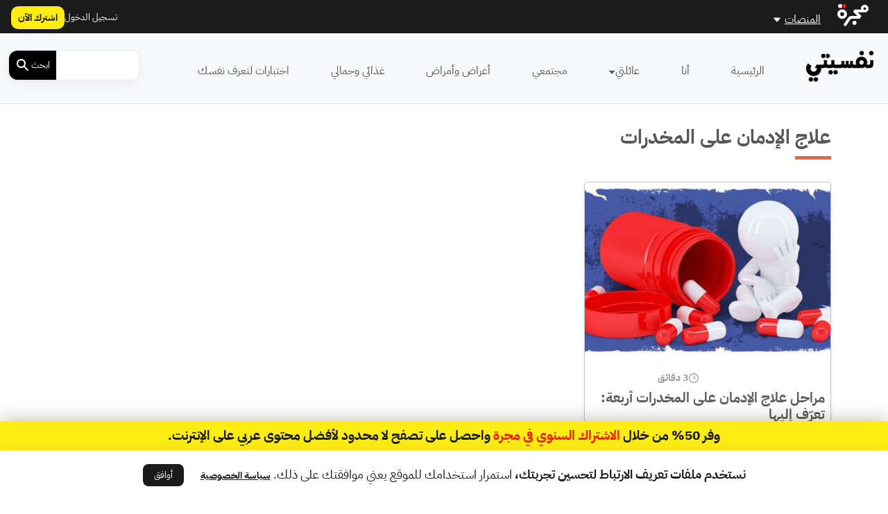

--- FILE ---
content_type: text/html; charset=UTF-8
request_url: https://nafseyati.com/tag/%D8%B9%D9%84%D8%A7%D8%AC-%D8%A7%D9%84%D8%A5%D8%AF%D9%85%D8%A7%D9%86-%D8%B9%D9%84%D9%89-%D8%A7%D9%84%D9%85%D8%AE%D8%AF%D8%B1%D8%A7%D8%AA/
body_size: 35831
content:
<!DOCTYPE html>
<html dir="rtl" lang="ar">
<head>
    <!-- Cached ! --><script id="footer-schema" type="application/ld+json">{
    "@context": "http:\/\/schema.org\/",
    "@type": "WPFooter",
    "@id": "#footer",
    "cssSelector": ".footer-menus-wrap",
    "@graph": [
        {
            "@context": "https:\/\/schema.org",
            "@type": "SiteNavigationElement",
            "@id": "#nav-الرئيسية",
            "name": "الرئيسية",
            "url": "https:\/\/nafseyati.com\/"
        },
        {
            "@context": "https:\/\/schema.org",
            "@type": "SiteNavigationElement",
            "@id": "#nav-عن المنصة",
            "name": "عن المنصة",
            "url": "https:\/\/nafseyati.com\/%d8%b9%d9%86-%d9%86%d9%81%d8%b3%d9%8a%d8%aa%d9%8a\/"
        },
        {
            "@context": "https:\/\/schema.org",
            "@type": "SiteNavigationElement",
            "@id": "#nav-فيسبوك",
            "name": "فيسبوك",
            "url": "https:\/\/www.facebook.com\/nafseyati"
        },
        {
            "@context": "https:\/\/schema.org",
            "@type": "SiteNavigationElement",
            "@id": "#nav-تويتر",
            "name": "تويتر",
            "url": "https:\/\/twitter.com\/nafseyati_ar"
        },
        {
            "@context": "https:\/\/schema.org",
            "@type": "SiteNavigationElement",
            "@id": "#nav-إنستاغرام",
            "name": "إنستاغرام",
            "url": "https:\/\/www.instagram.com\/nafseyati_ar\/"
        },
        {
            "@context": "https:\/\/schema.org",
            "@type": "SiteNavigationElement",
            "@id": "#nav-لينكد إن",
            "name": "لينكد إن",
            "url": "https:\/\/www.linkedin.com\/company\/79966749\/admin\/feed\/posts\/"
        },
        {
            "@context": "https:\/\/schema.org",
            "@type": "SiteNavigationElement",
            "@id": "#nav-سياسة الخصوصية",
            "name": "سياسة الخصوصية",
            "url": "https:\/\/nafseyati.com\/%d8%b3%d9%8a%d8%a7%d8%b3%d8%a9-%d8%a7%d9%84%d8%ae%d8%b5%d9%88%d8%b5%d9%8a%d8%a9\/"
        },
        {
            "@context": "https:\/\/schema.org",
            "@type": "SiteNavigationElement",
            "@id": "#nav-مجرة: أفضل محتوى عربي على الإنترنت",
            "name": "مجرة: أفضل محتوى عربي على الإنترنت",
            "url": "https:\/\/nafseyati.com\/%d8%b9%d9%86-%d9%85%d8%ac%d8%b1%d8%a9\/"
        }
    ]
}</script>    <meta charset="UTF-8">
    <meta http-equiv="X-UA-Compatible" content="IE=edge">
    <meta name="viewport" content="width=device-width, initial-scale=1.0">
    <meta name="branch:deeplink:sso_client_id" content="d2c19bb3-7a27-44b2-80ee-41a310720c93"/>
    <meta name="branch:deeplink:content_id" content="13286"/>
    <meta name="branch:deeplink:type_name" content="post">

    <link rel="profile" href="https://gmpg.org/xfn/11">
        <link rel="preload" as="font" href="https://nafseyati.com/wp-content/themes/majarra/fonts/IBMPlexSansArabic-Regular.ttf"
          type="font/ttf" crossorigin fetchpriority="high" />
    <link rel="preload" as="font" href="https://nafseyati.com/wp-content/themes/majarra/fonts/IBMPlexSansArabic-Bold.ttf"
          type="font/ttf" crossorigin fetchpriority="high" />
            <link rel="preload" href="https://media.majarracdn.cloud/naf/2025/10/مراحل-علاج-الإدمان-على-المخدرات-أربعة-889x500.jpg" as="image" fetchpriority="high">
        <meta name='robots' content='index, follow, max-image-preview:large, max-snippet:-1, max-video-preview:-1' />
	<style>img:is([sizes="auto" i], [sizes^="auto," i]) { contain-intrinsic-size: 3000px 1500px }</style>
	    <script type="2be78425b2b6961fdbb7735a-text/javascript">console.log( '\n\n' + "  _  _         __                       _    _ \n | \\| | __ _  \/ _| ___ ___  _  _  __ _ | |_ (_)\n | .` |\/ _` ||  _|(_-<\/ -_)| || |\/ _` ||  _|| |\n |_|\\_|\\__,_||_|  \/__\/\\___| \\_, |\\__,_| \\__||_|\n                            |__\/              \n\n  By Majarra.com\n\n  \u0646\u0641\u0633\u064a\u062a\u064a\n  \u0623\u062d\u062f \u0645\u0648\u0627\u0642\u0639 \u0645\u062c\u0631\u0629" + '\n\n');</script>
    
	<!-- This site is optimized with the Yoast SEO Premium plugin v24.0 (Yoast SEO v25.2) - https://yoast.com/wordpress/plugins/seo/ -->
	<title>علاج الإدمان على المخدرات Archives | نفسيتي</title>
	<meta name="description" content="ملخص: يتعلّم الشخص المدمن في أثناء مراحل علاج الإدمان على المخدرات الأربعة، المهارات الضرورية في رحلة التعافي الذي يتطلّب التزاماً طويل الأمد،" />
	<meta property="og:locale" content="ar_AR" />
	<meta property="og:type" content="article" />
	<meta property="og:title" content="علاج الإدمان على المخدرات Archives" />
	<meta property="og:description" content="ملخص: يتعلّم الشخص المدمن في أثناء مراحل علاج الإدمان على المخدرات الأربعة، المهارات الضرورية في رحلة التعافي الذي يتطلّب التزاماً طويل الأمد،" />
	<meta property="og:url" content="https://nafseyati.com/tag/علاج-الإدمان-على-المخدرات/" />
	<meta property="og:site_name" content="نفسيتي" />
	<meta property="og:image" content="https://media.majarracdn.cloud/naf/2025/10/nafseyte-logo-meta.png" />
	<meta property="og:image:width" content="300" />
	<meta property="og:image:height" content="300" />
	<meta property="og:image:type" content="image/png" />
	<meta name="twitter:card" content="summary_large_image" />
	<!-- / Yoast SEO Premium plugin. -->


<link rel='dns-prefetch' href='//cdn.jsdelivr.net' />
<link rel='dns-prefetch' href='//cdn.branch.io' />
<link rel="alternate" type="application/rss+xml" title="نفسيتي &laquo; علاج الإدمان على المخدرات خلاصة الوسوم" href="https://nafseyati.com/tag/%d8%b9%d9%84%d8%a7%d8%ac-%d8%a7%d9%84%d8%a5%d8%af%d9%85%d8%a7%d9%86-%d8%b9%d9%84%d9%89-%d8%a7%d9%84%d9%85%d8%ae%d8%af%d8%b1%d8%a7%d8%aa/feed/" />
<link rel='stylesheet' id='modal_survey_style-css' href='https://nafseyati.com/wp-content/plugins/majarra-version-of-modal-survey/templates/assets/css/modal_survey.css?ver=2.0.1.94' media='all' />
<link rel='stylesheet' id='circliful-css' href='https://nafseyati.com/wp-content/plugins/majarra-version-of-modal-survey/templates/assets/css/jquery.circliful.css?ver=2.0.1.94' media='all' />
<link rel='stylesheet' id='ms-jquery-ui-css' href='https://nafseyati.com/wp-content/plugins/majarra-version-of-modal-survey/templates/assets/css/ms-jquery-ui.css?ver=2.0.1.94' media='all' />
<link rel='stylesheet' id='modal_survey_themes-css' href='https://nafseyati.com/wp-content/plugins/majarra-version-of-modal-survey/templates/assets/css/themes.css?ver=2.0.1.94' media='all' />
<link rel='stylesheet' id='modal-survey-custom-style-css' href='https://nafseyati.com/wp-content/plugins/majarra-version-of-modal-survey/templates/assets/css/custom_ms.css?ver=6.8.1' media='all' />
<style id='modal-survey-custom-style-inline-css'>
.ms-participant-form a.send-participant-form, .ms-participant-form a.confirm-ms-form{
    background: #d6473d !important;
}
</style>
<link rel='stylesheet' id='truepush-admin-menu-styles-css' href='https://nafseyati.com/wp-content/plugins/truepush-free-web-push-notifications/views/css/truepush-menu-styles.css?ver=1.0.7' media='all' />
<link rel='stylesheet' id='secure-copy-content-protection-public-css' href='https://nafseyati.com/wp-content/plugins/secure-copy-content-protection/public/css/secure-copy-content-protection-public.css?ver=4.6.2' media='all' />
<link rel='stylesheet' id='toc-screen-css' href='https://nafseyati.com/wp-content/plugins/table-of-contents-plus/screen.min.css?ver=2411.1' media='all' />
<style id='toc-screen-inline-css'>
div#toc_container {background: #f0f0f0;border: 1px solid #FFFFFF;}div#toc_container p.toc_title {color: #404040;}div#toc_container p.toc_title a,div#toc_container ul.toc_list a {color: #295099;}div#toc_container p.toc_title a:hover,div#toc_container ul.toc_list a:hover {color: #234689;}div#toc_container p.toc_title a:hover,div#toc_container ul.toc_list a:hover {color: #234689;}
</style>
<style id='style-reset-inline-css'>
html, body, div, span, applet, object, iframe,h1, h2, h3, h4, h5, h6, p, blockquote, pre,a, abbr, acronym, address, big, cite, code,del, dfn, em, img, ins, kbd, q, s, samp,small, strike, strong, sub, sup, tt, var,b, u, i, center,dl, dt, dd, ol, ul, li,fieldset, form, label, legend,table, caption, tbody, tfoot, thead, tr, th, td,article, aside, canvas, details, embed, figure, figcaption, footer, header, hgroup, menu, nav, output, ruby, section, summary,time, mark, audio, video, input,button {margin:0;padding:0;border:0;vertical-align:baseline;font-family:'IBM', sans-serif;}article, aside, details, figcaption, figure, footer, header, hgroup, menu, nav, section {display:block;}body {line-height:1;}ol, ul {list-style:none;}blockquote, q {quotes:none;}blockquote:before, blockquote:after,q:before, q:after {content:'';content:none;}table {border-collapse:collapse;border-spacing:0;}input[type="search"]::-webkit-search-decoration,input[type="search"]::-webkit-search-cancel-button,input[type="search"]::-webkit-search-results-button,input[type="search"]::-webkit-search-results-decoration {-webkit-appearance:none;}input:-webkit-autofill,input:-webkit-autofill:focus {transition:background-color 600000s 0s, color 600000s 0s;}
</style>
<style id='bootstrap-grid-rtl-inline-css'>
 .container,.container-fluid,.container-lg,.container-md,.container-sm,.container-xl,.container-xxl{--bs-gutter-x:1.5rem;--bs-gutter-y:0;width:100%;padding-left:calc(var(--bs-gutter-x)*.5);padding-right:calc(var(--bs-gutter-x)*.5);margin-left:auto;margin-right:auto}@media (min-width:576px){.container,.container-sm{max-width:540px}}@media (min-width:768px){.container,.container-md,.container-sm{max-width:720px}}@media (min-width:992px){.container,.container-lg,.container-md,.container-sm{max-width:960px}}@media (min-width:1200px){.container,.container-lg,.container-md,.container-sm,.container-xl{max-width:1140px}}@media (min-width:1400px){.container,.container-lg,.container-md,.container-sm,.container-xl,.container-xxl{max-width:1320px}}.row{--bs-gutter-x:1.5rem;--bs-gutter-y:0;display:flex;flex-wrap:wrap;margin-top:calc(-1*var(--bs-gutter-y));margin-left:calc(-.5*var(--bs-gutter-x));margin-right:calc(-.5*var(--bs-gutter-x))}.row>*{box-sizing:border-box;flex-shrink:0;width:100%;max-width:100%;padding-left:calc(var(--bs-gutter-x)*.5);padding-right:calc(var(--bs-gutter-x)*.5);margin-top:var(--bs-gutter-y)}.col{flex:1 0 0%}.row-cols-auto>*{flex:0 0 auto;width:auto}.row-cols-1>*{flex:0 0 auto;width:100%}.row-cols-2>*{flex:0 0 auto;width:50%}.row-cols-3>*{flex:0 0 auto;width:33.3333333333%}.row-cols-4>*{flex:0 0 auto;width:25%}.row-cols-5>*{flex:0 0 auto;width:20%}.row-cols-6>*{flex:0 0 auto;width:16.6666666667%}.col-auto{flex:0 0 auto;width:auto}.col-1{flex:0 0 auto;width:8.33333333%}.col-2{flex:0 0 auto;width:16.66666667%}.col-3{flex:0 0 auto;width:25%}.col-4{flex:0 0 auto;width:33.33333333%}.col-5{flex:0 0 auto;width:41.66666667%}.col-6{flex:0 0 auto;width:50%}.col-7{flex:0 0 auto;width:58.33333333%}.col-8{flex:0 0 auto;width:66.66666667%}.col-9{flex:0 0 auto;width:75%}.col-10{flex:0 0 auto;width:83.33333333%}.col-11{flex:0 0 auto;width:91.66666667%}.col-12{flex:0 0 auto;width:100%}.offset-1{margin-right:8.33333333%}.offset-2{margin-right:16.66666667%}.offset-3{margin-right:25%}.offset-4{margin-right:33.33333333%}.offset-5{margin-right:41.66666667%}.offset-6{margin-right:50%}.offset-7{margin-right:58.33333333%}.offset-8{margin-right:66.66666667%}.offset-9{margin-right:75%}.offset-10{margin-right:83.33333333%}.offset-11{margin-right:91.66666667%}.g-0,.gx-0{--bs-gutter-x:0}.g-0,.gy-0{--bs-gutter-y:0}.g-1,.gx-1{--bs-gutter-x:.25rem}.g-1,.gy-1{--bs-gutter-y:.25rem}.g-2,.gx-2{--bs-gutter-x:.5rem}.g-2,.gy-2{--bs-gutter-y:.5rem}.g-3,.gx-3{--bs-gutter-x:1rem}.g-3,.gy-3{--bs-gutter-y:1rem}.g-4,.gx-4{--bs-gutter-x:1.5rem}.g-4,.gy-4{--bs-gutter-y:1.5rem}.g-5,.gx-5{--bs-gutter-x:3rem}.g-5,.gy-5{--bs-gutter-y:3rem}@media (min-width:576px){.col-sm{flex:1 0 0%}.row-cols-sm-auto>*{flex:0 0 auto;width:auto}.row-cols-sm-1>*{flex:0 0 auto;width:100%}.row-cols-sm-2>*{flex:0 0 auto;width:50%}.row-cols-sm-3>*{flex:0 0 auto;width:33.3333333333%}.row-cols-sm-4>*{flex:0 0 auto;width:25%}.row-cols-sm-5>*{flex:0 0 auto;width:20%}.row-cols-sm-6>*{flex:0 0 auto;width:16.6666666667%}.col-sm-auto{flex:0 0 auto;width:auto}.col-sm-1{flex:0 0 auto;width:8.33333333%}.col-sm-2{flex:0 0 auto;width:16.66666667%}.col-sm-3{flex:0 0 auto;width:25%}.col-sm-4{flex:0 0 auto;width:33.33333333%}.col-sm-5{flex:0 0 auto;width:41.66666667%}.col-sm-6{flex:0 0 auto;width:50%}.col-sm-7{flex:0 0 auto;width:58.33333333%}.col-sm-8{flex:0 0 auto;width:66.66666667%}.col-sm-9{flex:0 0 auto;width:75%}.col-sm-10{flex:0 0 auto;width:83.33333333%}.col-sm-11{flex:0 0 auto;width:91.66666667%}.col-sm-12{flex:0 0 auto;width:100%}.offset-sm-0{margin-right:0}.offset-sm-1{margin-right:8.33333333%}.offset-sm-2{margin-right:16.66666667%}.offset-sm-3{margin-right:25%}.offset-sm-4{margin-right:33.33333333%}.offset-sm-5{margin-right:41.66666667%}.offset-sm-6{margin-right:50%}.offset-sm-7{margin-right:58.33333333%}.offset-sm-8{margin-right:66.66666667%}.offset-sm-9{margin-right:75%}.offset-sm-10{margin-right:83.33333333%}.offset-sm-11{margin-right:91.66666667%}.g-sm-0,.gx-sm-0{--bs-gutter-x:0}.g-sm-0,.gy-sm-0{--bs-gutter-y:0}.g-sm-1,.gx-sm-1{--bs-gutter-x:.25rem}.g-sm-1,.gy-sm-1{--bs-gutter-y:.25rem}.g-sm-2,.gx-sm-2{--bs-gutter-x:.5rem}.g-sm-2,.gy-sm-2{--bs-gutter-y:.5rem}.g-sm-3,.gx-sm-3{--bs-gutter-x:1rem}.g-sm-3,.gy-sm-3{--bs-gutter-y:1rem}.g-sm-4,.gx-sm-4{--bs-gutter-x:1.5rem}.g-sm-4,.gy-sm-4{--bs-gutter-y:1.5rem}.g-sm-5,.gx-sm-5{--bs-gutter-x:3rem}.g-sm-5,.gy-sm-5{--bs-gutter-y:3rem}}@media (min-width:768px){.col-md{flex:1 0 0%}.row-cols-md-auto>*{flex:0 0 auto;width:auto}.row-cols-md-1>*{flex:0 0 auto;width:100%}.row-cols-md-2>*{flex:0 0 auto;width:50%}.row-cols-md-3>*{flex:0 0 auto;width:33.3333333333%}.row-cols-md-4>*{flex:0 0 auto;width:25%}.row-cols-md-5>*{flex:0 0 auto;width:20%}.row-cols-md-6>*{flex:0 0 auto;width:16.6666666667%}.col-md-auto{flex:0 0 auto;width:auto}.col-md-1{flex:0 0 auto;width:8.33333333%}.col-md-2{flex:0 0 auto;width:16.66666667%}.col-md-3{flex:0 0 auto;width:25%}.col-md-4{flex:0 0 auto;width:33.33333333%}.col-md-5{flex:0 0 auto;width:41.66666667%}.col-md-6{flex:0 0 auto;width:50%}.col-md-7{flex:0 0 auto;width:58.33333333%}.col-md-8{flex:0 0 auto;width:66.66666667%}.col-md-9{flex:0 0 auto;width:75%}.col-md-10{flex:0 0 auto;width:83.33333333%}.col-md-11{flex:0 0 auto;width:91.66666667%}.col-md-12{flex:0 0 auto;width:100%}.offset-md-0{margin-right:0}.offset-md-1{margin-right:8.33333333%}.offset-md-2{margin-right:16.66666667%}.offset-md-3{margin-right:25%}.offset-md-4{margin-right:33.33333333%}.offset-md-5{margin-right:41.66666667%}.offset-md-6{margin-right:50%}.offset-md-7{margin-right:58.33333333%}.offset-md-8{margin-right:66.66666667%}.offset-md-9{margin-right:75%}.offset-md-10{margin-right:83.33333333%}.offset-md-11{margin-right:91.66666667%}.g-md-0,.gx-md-0{--bs-gutter-x:0}.g-md-0,.gy-md-0{--bs-gutter-y:0}.g-md-1,.gx-md-1{--bs-gutter-x:.25rem}.g-md-1,.gy-md-1{--bs-gutter-y:.25rem}.g-md-2,.gx-md-2{--bs-gutter-x:.5rem}.g-md-2,.gy-md-2{--bs-gutter-y:.5rem}.g-md-3,.gx-md-3{--bs-gutter-x:1rem}.g-md-3,.gy-md-3{--bs-gutter-y:1rem}.g-md-4,.gx-md-4{--bs-gutter-x:1.5rem}.g-md-4,.gy-md-4{--bs-gutter-y:1.5rem}.g-md-5,.gx-md-5{--bs-gutter-x:3rem}.g-md-5,.gy-md-5{--bs-gutter-y:3rem}}@media (min-width:992px){.col-lg{flex:1 0 0%}.row-cols-lg-auto>*{flex:0 0 auto;width:auto}.row-cols-lg-1>*{flex:0 0 auto;width:100%}.row-cols-lg-2>*{flex:0 0 auto;width:50%}.row-cols-lg-3>*{flex:0 0 auto;width:33.3333333333%}.row-cols-lg-4>*{flex:0 0 auto;width:25%}.row-cols-lg-5>*{flex:0 0 auto;width:20%}.row-cols-lg-6>*{flex:0 0 auto;width:16.6666666667%}.col-lg-auto{flex:0 0 auto;width:auto}.col-lg-1{flex:0 0 auto;width:8.33333333%}.col-lg-2{flex:0 0 auto;width:16.66666667%}.col-lg-3{flex:0 0 auto;width:25%}.col-lg-4{flex:0 0 auto;width:33.33333333%}.col-lg-5{flex:0 0 auto;width:41.66666667%}.col-lg-6{flex:0 0 auto;width:50%}.col-lg-7{flex:0 0 auto;width:58.33333333%}.col-lg-8{flex:0 0 auto;width:66.66666667%}.col-lg-9{flex:0 0 auto;width:75%}.col-lg-10{flex:0 0 auto;width:83.33333333%}.col-lg-11{flex:0 0 auto;width:91.66666667%}.col-lg-12{flex:0 0 auto;width:100%}.offset-lg-0{margin-right:0}.offset-lg-1{margin-right:8.33333333%}.offset-lg-2{margin-right:16.66666667%}.offset-lg-3{margin-right:25%}.offset-lg-4{margin-right:33.33333333%}.offset-lg-5{margin-right:41.66666667%}.offset-lg-6{margin-right:50%}.offset-lg-7{margin-right:58.33333333%}.offset-lg-8{margin-right:66.66666667%}.offset-lg-9{margin-right:75%}.offset-lg-10{margin-right:83.33333333%}.offset-lg-11{margin-right:91.66666667%}.g-lg-0,.gx-lg-0{--bs-gutter-x:0}.g-lg-0,.gy-lg-0{--bs-gutter-y:0}.g-lg-1,.gx-lg-1{--bs-gutter-x:.25rem}.g-lg-1,.gy-lg-1{--bs-gutter-y:.25rem}.g-lg-2,.gx-lg-2{--bs-gutter-x:.5rem}.g-lg-2,.gy-lg-2{--bs-gutter-y:.5rem}.g-lg-3,.gx-lg-3{--bs-gutter-x:1rem}.g-lg-3,.gy-lg-3{--bs-gutter-y:1rem}.g-lg-4,.gx-lg-4{--bs-gutter-x:1.5rem}.g-lg-4,.gy-lg-4{--bs-gutter-y:1.5rem}.g-lg-5,.gx-lg-5{--bs-gutter-x:3rem}.g-lg-5,.gy-lg-5{--bs-gutter-y:3rem}}@media (min-width:1200px){.col-xl{flex:1 0 0%}.row-cols-xl-auto>*{flex:0 0 auto;width:auto}.row-cols-xl-1>*{flex:0 0 auto;width:100%}.row-cols-xl-2>*{flex:0 0 auto;width:50%}.row-cols-xl-3>*{flex:0 0 auto;width:33.3333333333%}.row-cols-xl-4>*{flex:0 0 auto;width:25%}.row-cols-xl-5>*{flex:0 0 auto;width:20%}.row-cols-xl-6>*{flex:0 0 auto;width:16.6666666667%}.col-xl-auto{flex:0 0 auto;width:auto}.col-xl-1{flex:0 0 auto;width:8.33333333%}.col-xl-2{flex:0 0 auto;width:16.66666667%}.col-xl-3{flex:0 0 auto;width:25%}.col-xl-4{flex:0 0 auto;width:33.33333333%}.col-xl-5{flex:0 0 auto;width:41.66666667%}.col-xl-6{flex:0 0 auto;width:50%}.col-xl-7{flex:0 0 auto;width:58.33333333%}.col-xl-8{flex:0 0 auto;width:66.66666667%}.col-xl-9{flex:0 0 auto;width:75%}.col-xl-10{flex:0 0 auto;width:83.33333333%}.col-xl-11{flex:0 0 auto;width:91.66666667%}.col-xl-12{flex:0 0 auto;width:100%}.offset-xl-0{margin-right:0}.offset-xl-1{margin-right:8.33333333%}.offset-xl-2{margin-right:16.66666667%}.offset-xl-3{margin-right:25%}.offset-xl-4{margin-right:33.33333333%}.offset-xl-5{margin-right:41.66666667%}.offset-xl-6{margin-right:50%}.offset-xl-7{margin-right:58.33333333%}.offset-xl-8{margin-right:66.66666667%}.offset-xl-9{margin-right:75%}.offset-xl-10{margin-right:83.33333333%}.offset-xl-11{margin-right:91.66666667%}.g-xl-0,.gx-xl-0{--bs-gutter-x:0}.g-xl-0,.gy-xl-0{--bs-gutter-y:0}.g-xl-1,.gx-xl-1{--bs-gutter-x:.25rem}.g-xl-1,.gy-xl-1{--bs-gutter-y:.25rem}.g-xl-2,.gx-xl-2{--bs-gutter-x:.5rem}.g-xl-2,.gy-xl-2{--bs-gutter-y:.5rem}.g-xl-3,.gx-xl-3{--bs-gutter-x:1rem}.g-xl-3,.gy-xl-3{--bs-gutter-y:1rem}.g-xl-4,.gx-xl-4{--bs-gutter-x:1.5rem}.g-xl-4,.gy-xl-4{--bs-gutter-y:1.5rem}.g-xl-5,.gx-xl-5{--bs-gutter-x:3rem}.g-xl-5,.gy-xl-5{--bs-gutter-y:3rem}}@media (min-width:1400px){.col-xxl{flex:1 0 0%}.row-cols-xxl-auto>*{flex:0 0 auto;width:auto}.row-cols-xxl-1>*{flex:0 0 auto;width:100%}.row-cols-xxl-2>*{flex:0 0 auto;width:50%}.row-cols-xxl-3>*{flex:0 0 auto;width:33.3333333333%}.row-cols-xxl-4>*{flex:0 0 auto;width:25%}.row-cols-xxl-5>*{flex:0 0 auto;width:20%}.row-cols-xxl-6>*{flex:0 0 auto;width:16.6666666667%}.col-xxl-auto{flex:0 0 auto;width:auto}.col-xxl-1{flex:0 0 auto;width:8.33333333%}.col-xxl-2{flex:0 0 auto;width:16.66666667%}.col-xxl-3{flex:0 0 auto;width:25%}.col-xxl-4{flex:0 0 auto;width:33.33333333%}.col-xxl-5{flex:0 0 auto;width:41.66666667%}.col-xxl-6{flex:0 0 auto;width:50%}.col-xxl-7{flex:0 0 auto;width:58.33333333%}.col-xxl-8{flex:0 0 auto;width:66.66666667%}.col-xxl-9{flex:0 0 auto;width:75%}.col-xxl-10{flex:0 0 auto;width:83.33333333%}.col-xxl-11{flex:0 0 auto;width:91.66666667%}.col-xxl-12{flex:0 0 auto;width:100%}.offset-xxl-0{margin-right:0}.offset-xxl-1{margin-right:8.33333333%}.offset-xxl-2{margin-right:16.66666667%}.offset-xxl-3{margin-right:25%}.offset-xxl-4{margin-right:33.33333333%}.offset-xxl-5{margin-right:41.66666667%}.offset-xxl-6{margin-right:50%}.offset-xxl-7{margin-right:58.33333333%}.offset-xxl-8{margin-right:66.66666667%}.offset-xxl-9{margin-right:75%}.offset-xxl-10{margin-right:83.33333333%}.offset-xxl-11{margin-right:91.66666667%}.g-xxl-0,.gx-xxl-0{--bs-gutter-x:0}.g-xxl-0,.gy-xxl-0{--bs-gutter-y:0}.g-xxl-1,.gx-xxl-1{--bs-gutter-x:.25rem}.g-xxl-1,.gy-xxl-1{--bs-gutter-y:.25rem}.g-xxl-2,.gx-xxl-2{--bs-gutter-x:.5rem}.g-xxl-2,.gy-xxl-2{--bs-gutter-y:.5rem}.g-xxl-3,.gx-xxl-3{--bs-gutter-x:1rem}.g-xxl-3,.gy-xxl-3{--bs-gutter-y:1rem}.g-xxl-4,.gx-xxl-4{--bs-gutter-x:1.5rem}.g-xxl-4,.gy-xxl-4{--bs-gutter-y:1.5rem}.g-xxl-5,.gx-xxl-5{--bs-gutter-x:3rem}.g-xxl-5,.gy-xxl-5{--bs-gutter-y:3rem}}.d-inline{display:inline!important}.d-inline-block{display:inline-block!important}.d-block{display:block!important}.d-grid{display:grid!important}.d-table{display:table!important}.d-table-row{display:table-row!important}.d-table-cell{display:table-cell!important}.d-flex{display:flex!important}.d-inline-flex{display:inline-flex!important}.d-none{display:none!important}.flex-fill{flex:1 1 auto!important}.flex-row{flex-direction:row!important}.flex-column{flex-direction:column!important}.flex-row-reverse{flex-direction:row-reverse!important}.flex-column-reverse{flex-direction:column-reverse!important}.flex-grow-0{flex-grow:0!important}.flex-grow-1{flex-grow:1!important}.flex-shrink-0{flex-shrink:0!important}.flex-shrink-1{flex-shrink:1!important}.flex-wrap{flex-wrap:wrap!important}.flex-nowrap{flex-wrap:nowrap!important}.flex-wrap-reverse{flex-wrap:wrap-reverse!important}.justify-content-start{justify-content:flex-start!important}.justify-content-end{justify-content:flex-end!important}.justify-content-center{justify-content:center!important}.justify-content-between{justify-content:space-between!important}.justify-content-around{justify-content:space-around!important}.justify-content-evenly{justify-content:space-evenly!important}.align-items-start{align-items:flex-start!important}.align-items-end{align-items:flex-end!important}.align-items-center{align-items:center!important}.align-items-baseline{align-items:baseline!important}.align-items-stretch{align-items:stretch!important}.align-content-start{align-content:flex-start!important}.align-content-end{align-content:flex-end!important}.align-content-center{align-content:center!important}.align-content-between{align-content:space-between!important}.align-content-around{align-content:space-around!important}.align-content-stretch{align-content:stretch!important}.align-self-auto{align-self:auto!important}.align-self-start{align-self:flex-start!important}.align-self-end{align-self:flex-end!important}.align-self-center{align-self:center!important}.align-self-baseline{align-self:baseline!important}.align-self-stretch{align-self:stretch!important}.order-first{order:-1!important}.order-0{order:0!important}.order-1{order:1!important}.order-2{order:2!important}.order-3{order:3!important}.order-4{order:4!important}.order-5{order:5!important}.order-last{order:6!important}.m-0{margin:0!important}.m-1{margin:.25rem!important}.m-2{margin:.5rem!important}.m-3{margin:1rem!important}.m-4{margin:1.5rem!important}.m-5{margin:3rem!important}.m-auto{margin:auto!important}.mx-0{margin-left:0!important;margin-right:0!important}.mx-1{margin-left:.25rem!important;margin-right:.25rem!important}.mx-2{margin-left:.5rem!important;margin-right:.5rem!important}.mx-3{margin-left:1rem!important;margin-right:1rem!important}.mx-4{margin-left:1.5rem!important;margin-right:1.5rem!important}.mx-5{margin-left:3rem!important;margin-right:3rem!important}.mx-auto{margin-left:auto!important;margin-right:auto!important}.my-0{margin-top:0!important;margin-bottom:0!important}.my-1{margin-top:.25rem!important;margin-bottom:.25rem!important}.my-2{margin-top:.5rem!important;margin-bottom:.5rem!important}.my-3{margin-top:1rem!important;margin-bottom:1rem!important}.my-4{margin-top:1.5rem!important;margin-bottom:1.5rem!important}.my-5{margin-top:3rem!important;margin-bottom:3rem!important}.my-auto{margin-top:auto!important;margin-bottom:auto!important}.mt-0{margin-top:0!important}.mt-1{margin-top:.25rem!important}.mt-2{margin-top:.5rem!important}.mt-3{margin-top:1rem!important}.mt-4{margin-top:1.5rem!important}.mt-5{margin-top:3rem!important}.mt-auto{margin-top:auto!important}.me-0{margin-left:0!important}.me-1{margin-left:.25rem!important}.me-2{margin-left:.5rem!important}.me-3{margin-left:1rem!important}.me-4{margin-left:1.5rem!important}.me-5{margin-left:3rem!important}.me-auto{margin-left:auto!important}.mb-0{margin-bottom:0!important}.mb-1{margin-bottom:.25rem!important}.mb-2{margin-bottom:.5rem!important}.mb-3{margin-bottom:1rem!important}.mb-4{margin-bottom:1.5rem!important}.mb-5{margin-bottom:3rem!important}.mb-auto{margin-bottom:auto!important}.ms-0{margin-right:0!important}.ms-1{margin-right:.25rem!important}.ms-2{margin-right:.5rem!important}.ms-3{margin-right:1rem!important}.ms-4{margin-right:1.5rem!important}.ms-5{margin-right:3rem!important}.ms-auto{margin-right:auto!important}.p-0{padding:0!important}.p-1{padding:.25rem!important}.p-2{padding:.5rem!important}.p-3{padding:1rem!important}.p-4{padding:1.5rem!important}.p-5{padding:3rem!important}.px-0{padding-left:0!important;padding-right:0!important}.px-1{padding-left:.25rem!important;padding-right:.25rem!important}.px-2{padding-left:.5rem!important;padding-right:.5rem!important}.px-3{padding-left:1rem!important;padding-right:1rem!important}.px-4{padding-left:1.5rem!important;padding-right:1.5rem!important}.px-5{padding-left:3rem!important;padding-right:3rem!important}.py-0{padding-top:0!important;padding-bottom:0!important}.py-1{padding-top:.25rem!important;padding-bottom:.25rem!important}.py-2{padding-top:.5rem!important;padding-bottom:.5rem!important}.py-3{padding-top:1rem!important;padding-bottom:1rem!important}.py-4{padding-top:1.5rem!important;padding-bottom:1.5rem!important}.py-5{padding-top:3rem!important;padding-bottom:3rem!important}.pt-0{padding-top:0!important}.pt-1{padding-top:.25rem!important}.pt-2{padding-top:.5rem!important}.pt-3{padding-top:1rem!important}.pt-4{padding-top:1.5rem!important}.pt-5{padding-top:3rem!important}.pe-0{padding-left:0!important}.pe-1{padding-left:.25rem!important}.pe-2{padding-left:.5rem!important}.pe-3{padding-left:1rem!important}.pe-4{padding-left:1.5rem!important}.pe-5{padding-left:3rem!important}.pb-0{padding-bottom:0!important}.pb-1{padding-bottom:.25rem!important}.pb-2{padding-bottom:.5rem!important}.pb-3{padding-bottom:1rem!important}.pb-4{padding-bottom:1.5rem!important}.pb-5{padding-bottom:3rem!important}.ps-0{padding-right:0!important}.ps-1{padding-right:.25rem!important}.ps-2{padding-right:.5rem!important}.ps-3{padding-right:1rem!important}.ps-4{padding-right:1.5rem!important}.ps-5{padding-right:3rem!important}@media (min-width:576px){.d-sm-inline{display:inline!important}.d-sm-inline-block{display:inline-block!important}.d-sm-block{display:block!important}.d-sm-grid{display:grid!important}.d-sm-table{display:table!important}.d-sm-table-row{display:table-row!important}.d-sm-table-cell{display:table-cell!important}.d-sm-flex{display:flex!important}.d-sm-inline-flex{display:inline-flex!important}.d-sm-none{display:none!important}.flex-sm-fill{flex:1 1 auto!important}.flex-sm-row{flex-direction:row!important}.flex-sm-column{flex-direction:column!important}.flex-sm-row-reverse{flex-direction:row-reverse!important}.flex-sm-column-reverse{flex-direction:column-reverse!important}.flex-sm-grow-0{flex-grow:0!important}.flex-sm-grow-1{flex-grow:1!important}.flex-sm-shrink-0{flex-shrink:0!important}.flex-sm-shrink-1{flex-shrink:1!important}.flex-sm-wrap{flex-wrap:wrap!important}.flex-sm-nowrap{flex-wrap:nowrap!important}.flex-sm-wrap-reverse{flex-wrap:wrap-reverse!important}.justify-content-sm-start{justify-content:flex-start!important}.justify-content-sm-end{justify-content:flex-end!important}.justify-content-sm-center{justify-content:center!important}.justify-content-sm-between{justify-content:space-between!important}.justify-content-sm-around{justify-content:space-around!important}.justify-content-sm-evenly{justify-content:space-evenly!important}.align-items-sm-start{align-items:flex-start!important}.align-items-sm-end{align-items:flex-end!important}.align-items-sm-center{align-items:center!important}.align-items-sm-baseline{align-items:baseline!important}.align-items-sm-stretch{align-items:stretch!important}.align-content-sm-start{align-content:flex-start!important}.align-content-sm-end{align-content:flex-end!important}.align-content-sm-center{align-content:center!important}.align-content-sm-between{align-content:space-between!important}.align-content-sm-around{align-content:space-around!important}.align-content-sm-stretch{align-content:stretch!important}.align-self-sm-auto{align-self:auto!important}.align-self-sm-start{align-self:flex-start!important}.align-self-sm-end{align-self:flex-end!important}.align-self-sm-center{align-self:center!important}.align-self-sm-baseline{align-self:baseline!important}.align-self-sm-stretch{align-self:stretch!important}.order-sm-first{order:-1!important}.order-sm-0{order:0!important}.order-sm-1{order:1!important}.order-sm-2{order:2!important}.order-sm-3{order:3!important}.order-sm-4{order:4!important}.order-sm-5{order:5!important}.order-sm-last{order:6!important}.m-sm-0{margin:0!important}.m-sm-1{margin:.25rem!important}.m-sm-2{margin:.5rem!important}.m-sm-3{margin:1rem!important}.m-sm-4{margin:1.5rem!important}.m-sm-5{margin:3rem!important}.m-sm-auto{margin:auto!important}.mx-sm-0{margin-left:0!important;margin-right:0!important}.mx-sm-1{margin-left:.25rem!important;margin-right:.25rem!important}.mx-sm-2{margin-left:.5rem!important;margin-right:.5rem!important}.mx-sm-3{margin-left:1rem!important;margin-right:1rem!important}.mx-sm-4{margin-left:1.5rem!important;margin-right:1.5rem!important}.mx-sm-5{margin-left:3rem!important;margin-right:3rem!important}.mx-sm-auto{margin-left:auto!important;margin-right:auto!important}.my-sm-0{margin-top:0!important;margin-bottom:0!important}.my-sm-1{margin-top:.25rem!important;margin-bottom:.25rem!important}.my-sm-2{margin-top:.5rem!important;margin-bottom:.5rem!important}.my-sm-3{margin-top:1rem!important;margin-bottom:1rem!important}.my-sm-4{margin-top:1.5rem!important;margin-bottom:1.5rem!important}.my-sm-5{margin-top:3rem!important;margin-bottom:3rem!important}.my-sm-auto{margin-top:auto!important;margin-bottom:auto!important}.mt-sm-0{margin-top:0!important}.mt-sm-1{margin-top:.25rem!important}.mt-sm-2{margin-top:.5rem!important}.mt-sm-3{margin-top:1rem!important}.mt-sm-4{margin-top:1.5rem!important}.mt-sm-5{margin-top:3rem!important}.mt-sm-auto{margin-top:auto!important}.me-sm-0{margin-left:0!important}.me-sm-1{margin-left:.25rem!important}.me-sm-2{margin-left:.5rem!important}.me-sm-3{margin-left:1rem!important}.me-sm-4{margin-left:1.5rem!important}.me-sm-5{margin-left:3rem!important}.me-sm-auto{margin-left:auto!important}.mb-sm-0{margin-bottom:0!important}.mb-sm-1{margin-bottom:.25rem!important}.mb-sm-2{margin-bottom:.5rem!important}.mb-sm-3{margin-bottom:1rem!important}.mb-sm-4{margin-bottom:1.5rem!important}.mb-sm-5{margin-bottom:3rem!important}.mb-sm-auto{margin-bottom:auto!important}.ms-sm-0{margin-right:0!important}.ms-sm-1{margin-right:.25rem!important}.ms-sm-2{margin-right:.5rem!important}.ms-sm-3{margin-right:1rem!important}.ms-sm-4{margin-right:1.5rem!important}.ms-sm-5{margin-right:3rem!important}.ms-sm-auto{margin-right:auto!important}.p-sm-0{padding:0!important}.p-sm-1{padding:.25rem!important}.p-sm-2{padding:.5rem!important}.p-sm-3{padding:1rem!important}.p-sm-4{padding:1.5rem!important}.p-sm-5{padding:3rem!important}.px-sm-0{padding-left:0!important;padding-right:0!important}.px-sm-1{padding-left:.25rem!important;padding-right:.25rem!important}.px-sm-2{padding-left:.5rem!important;padding-right:.5rem!important}.px-sm-3{padding-left:1rem!important;padding-right:1rem!important}.px-sm-4{padding-left:1.5rem!important;padding-right:1.5rem!important}.px-sm-5{padding-left:3rem!important;padding-right:3rem!important}.py-sm-0{padding-top:0!important;padding-bottom:0!important}.py-sm-1{padding-top:.25rem!important;padding-bottom:.25rem!important}.py-sm-2{padding-top:.5rem!important;padding-bottom:.5rem!important}.py-sm-3{padding-top:1rem!important;padding-bottom:1rem!important}.py-sm-4{padding-top:1.5rem!important;padding-bottom:1.5rem!important}.py-sm-5{padding-top:3rem!important;padding-bottom:3rem!important}.pt-sm-0{padding-top:0!important}.pt-sm-1{padding-top:.25rem!important}.pt-sm-2{padding-top:.5rem!important}.pt-sm-3{padding-top:1rem!important}.pt-sm-4{padding-top:1.5rem!important}.pt-sm-5{padding-top:3rem!important}.pe-sm-0{padding-left:0!important}.pe-sm-1{padding-left:.25rem!important}.pe-sm-2{padding-left:.5rem!important}.pe-sm-3{padding-left:1rem!important}.pe-sm-4{padding-left:1.5rem!important}.pe-sm-5{padding-left:3rem!important}.pb-sm-0{padding-bottom:0!important}.pb-sm-1{padding-bottom:.25rem!important}.pb-sm-2{padding-bottom:.5rem!important}.pb-sm-3{padding-bottom:1rem!important}.pb-sm-4{padding-bottom:1.5rem!important}.pb-sm-5{padding-bottom:3rem!important}.ps-sm-0{padding-right:0!important}.ps-sm-1{padding-right:.25rem!important}.ps-sm-2{padding-right:.5rem!important}.ps-sm-3{padding-right:1rem!important}.ps-sm-4{padding-right:1.5rem!important}.ps-sm-5{padding-right:3rem!important}}@media (min-width:768px){.d-md-inline{display:inline!important}.d-md-inline-block{display:inline-block!important}.d-md-block{display:block!important}.d-md-grid{display:grid!important}.d-md-table{display:table!important}.d-md-table-row{display:table-row!important}.d-md-table-cell{display:table-cell!important}.d-md-flex{display:flex!important}.d-md-inline-flex{display:inline-flex!important}.d-md-none{display:none!important}.flex-md-fill{flex:1 1 auto!important}.flex-md-row{flex-direction:row!important}.flex-md-column{flex-direction:column!important}.flex-md-row-reverse{flex-direction:row-reverse!important}.flex-md-column-reverse{flex-direction:column-reverse!important}.flex-md-grow-0{flex-grow:0!important}.flex-md-grow-1{flex-grow:1!important}.flex-md-shrink-0{flex-shrink:0!important}.flex-md-shrink-1{flex-shrink:1!important}.flex-md-wrap{flex-wrap:wrap!important}.flex-md-nowrap{flex-wrap:nowrap!important}.flex-md-wrap-reverse{flex-wrap:wrap-reverse!important}.justify-content-md-start{justify-content:flex-start!important}.justify-content-md-end{justify-content:flex-end!important}.justify-content-md-center{justify-content:center!important}.justify-content-md-between{justify-content:space-between!important}.justify-content-md-around{justify-content:space-around!important}.justify-content-md-evenly{justify-content:space-evenly!important}.align-items-md-start{align-items:flex-start!important}.align-items-md-end{align-items:flex-end!important}.align-items-md-center{align-items:center!important}.align-items-md-baseline{align-items:baseline!important}.align-items-md-stretch{align-items:stretch!important}.align-content-md-start{align-content:flex-start!important}.align-content-md-end{align-content:flex-end!important}.align-content-md-center{align-content:center!important}.align-content-md-between{align-content:space-between!important}.align-content-md-around{align-content:space-around!important}.align-content-md-stretch{align-content:stretch!important}.align-self-md-auto{align-self:auto!important}.align-self-md-start{align-self:flex-start!important}.align-self-md-end{align-self:flex-end!important}.align-self-md-center{align-self:center!important}.align-self-md-baseline{align-self:baseline!important}.align-self-md-stretch{align-self:stretch!important}.order-md-first{order:-1!important}.order-md-0{order:0!important}.order-md-1{order:1!important}.order-md-2{order:2!important}.order-md-3{order:3!important}.order-md-4{order:4!important}.order-md-5{order:5!important}.order-md-last{order:6!important}.m-md-0{margin:0!important}.m-md-1{margin:.25rem!important}.m-md-2{margin:.5rem!important}.m-md-3{margin:1rem!important}.m-md-4{margin:1.5rem!important}.m-md-5{margin:3rem!important}.m-md-auto{margin:auto!important}.mx-md-0{margin-left:0!important;margin-right:0!important}.mx-md-1{margin-left:.25rem!important;margin-right:.25rem!important}.mx-md-2{margin-left:.5rem!important;margin-right:.5rem!important}.mx-md-3{margin-left:1rem!important;margin-right:1rem!important}.mx-md-4{margin-left:1.5rem!important;margin-right:1.5rem!important}.mx-md-5{margin-left:3rem!important;margin-right:3rem!important}.mx-md-auto{margin-left:auto!important;margin-right:auto!important}.my-md-0{margin-top:0!important;margin-bottom:0!important}.my-md-1{margin-top:.25rem!important;margin-bottom:.25rem!important}.my-md-2{margin-top:.5rem!important;margin-bottom:.5rem!important}.my-md-3{margin-top:1rem!important;margin-bottom:1rem!important}.my-md-4{margin-top:1.5rem!important;margin-bottom:1.5rem!important}.my-md-5{margin-top:3rem!important;margin-bottom:3rem!important}.my-md-auto{margin-top:auto!important;margin-bottom:auto!important}.mt-md-0{margin-top:0!important}.mt-md-1{margin-top:.25rem!important}.mt-md-2{margin-top:.5rem!important}.mt-md-3{margin-top:1rem!important}.mt-md-4{margin-top:1.5rem!important}.mt-md-5{margin-top:3rem!important}.mt-md-auto{margin-top:auto!important}.me-md-0{margin-left:0!important}.me-md-1{margin-left:.25rem!important}.me-md-2{margin-left:.5rem!important}.me-md-3{margin-left:1rem!important}.me-md-4{margin-left:1.5rem!important}.me-md-5{margin-left:3rem!important}.me-md-auto{margin-left:auto!important}.mb-md-0{margin-bottom:0!important}.mb-md-1{margin-bottom:.25rem!important}.mb-md-2{margin-bottom:.5rem!important}.mb-md-3{margin-bottom:1rem!important}.mb-md-4{margin-bottom:1.5rem!important}.mb-md-5{margin-bottom:3rem!important}.mb-md-auto{margin-bottom:auto!important}.ms-md-0{margin-right:0!important}.ms-md-1{margin-right:.25rem!important}.ms-md-2{margin-right:.5rem!important}.ms-md-3{margin-right:1rem!important}.ms-md-4{margin-right:1.5rem!important}.ms-md-5{margin-right:3rem!important}.ms-md-auto{margin-right:auto!important}.p-md-0{padding:0!important}.p-md-1{padding:.25rem!important}.p-md-2{padding:.5rem!important}.p-md-3{padding:1rem!important}.p-md-4{padding:1.5rem!important}.p-md-5{padding:3rem!important}.px-md-0{padding-left:0!important;padding-right:0!important}.px-md-1{padding-left:.25rem!important;padding-right:.25rem!important}.px-md-2{padding-left:.5rem!important;padding-right:.5rem!important}.px-md-3{padding-left:1rem!important;padding-right:1rem!important}.px-md-4{padding-left:1.5rem!important;padding-right:1.5rem!important}.px-md-5{padding-left:3rem!important;padding-right:3rem!important}.py-md-0{padding-top:0!important;padding-bottom:0!important}.py-md-1{padding-top:.25rem!important;padding-bottom:.25rem!important}.py-md-2{padding-top:.5rem!important;padding-bottom:.5rem!important}.py-md-3{padding-top:1rem!important;padding-bottom:1rem!important}.py-md-4{padding-top:1.5rem!important;padding-bottom:1.5rem!important}.py-md-5{padding-top:3rem!important;padding-bottom:3rem!important}.pt-md-0{padding-top:0!important}.pt-md-1{padding-top:.25rem!important}.pt-md-2{padding-top:.5rem!important}.pt-md-3{padding-top:1rem!important}.pt-md-4{padding-top:1.5rem!important}.pt-md-5{padding-top:3rem!important}.pe-md-0{padding-left:0!important}.pe-md-1{padding-left:.25rem!important}.pe-md-2{padding-left:.5rem!important}.pe-md-3{padding-left:1rem!important}.pe-md-4{padding-left:1.5rem!important}.pe-md-5{padding-left:3rem!important}.pb-md-0{padding-bottom:0!important}.pb-md-1{padding-bottom:.25rem!important}.pb-md-2{padding-bottom:.5rem!important}.pb-md-3{padding-bottom:1rem!important}.pb-md-4{padding-bottom:1.5rem!important}.pb-md-5{padding-bottom:3rem!important}.ps-md-0{padding-right:0!important}.ps-md-1{padding-right:.25rem!important}.ps-md-2{padding-right:.5rem!important}.ps-md-3{padding-right:1rem!important}.ps-md-4{padding-right:1.5rem!important}.ps-md-5{padding-right:3rem!important}}@media (min-width:992px){.d-lg-inline{display:inline!important}.d-lg-inline-block{display:inline-block!important}.d-lg-block{display:block!important}.d-lg-grid{display:grid!important}.d-lg-table{display:table!important}.d-lg-table-row{display:table-row!important}.d-lg-table-cell{display:table-cell!important}.d-lg-flex{display:flex!important}.d-lg-inline-flex{display:inline-flex!important}.d-lg-none{display:none!important}.flex-lg-fill{flex:1 1 auto!important}.flex-lg-row{flex-direction:row!important}.flex-lg-column{flex-direction:column!important}.flex-lg-row-reverse{flex-direction:row-reverse!important}.flex-lg-column-reverse{flex-direction:column-reverse!important}.flex-lg-grow-0{flex-grow:0!important}.flex-lg-grow-1{flex-grow:1!important}.flex-lg-shrink-0{flex-shrink:0!important}.flex-lg-shrink-1{flex-shrink:1!important}.flex-lg-wrap{flex-wrap:wrap!important}.flex-lg-nowrap{flex-wrap:nowrap!important}.flex-lg-wrap-reverse{flex-wrap:wrap-reverse!important}.justify-content-lg-start{justify-content:flex-start!important}.justify-content-lg-end{justify-content:flex-end!important}.justify-content-lg-center{justify-content:center!important}.justify-content-lg-between{justify-content:space-between!important}.justify-content-lg-around{justify-content:space-around!important}.justify-content-lg-evenly{justify-content:space-evenly!important}.align-items-lg-start{align-items:flex-start!important}.align-items-lg-end{align-items:flex-end!important}.align-items-lg-center{align-items:center!important}.align-items-lg-baseline{align-items:baseline!important}.align-items-lg-stretch{align-items:stretch!important}.align-content-lg-start{align-content:flex-start!important}.align-content-lg-end{align-content:flex-end!important}.align-content-lg-center{align-content:center!important}.align-content-lg-between{align-content:space-between!important}.align-content-lg-around{align-content:space-around!important}.align-content-lg-stretch{align-content:stretch!important}.align-self-lg-auto{align-self:auto!important}.align-self-lg-start{align-self:flex-start!important}.align-self-lg-end{align-self:flex-end!important}.align-self-lg-center{align-self:center!important}.align-self-lg-baseline{align-self:baseline!important}.align-self-lg-stretch{align-self:stretch!important}.order-lg-first{order:-1!important}.order-lg-0{order:0!important}.order-lg-1{order:1!important}.order-lg-2{order:2!important}.order-lg-3{order:3!important}.order-lg-4{order:4!important}.order-lg-5{order:5!important}.order-lg-last{order:6!important}.m-lg-0{margin:0!important}.m-lg-1{margin:.25rem!important}.m-lg-2{margin:.5rem!important}.m-lg-3{margin:1rem!important}.m-lg-4{margin:1.5rem!important}.m-lg-5{margin:3rem!important}.m-lg-auto{margin:auto!important}.mx-lg-0{margin-left:0!important;margin-right:0!important}.mx-lg-1{margin-left:.25rem!important;margin-right:.25rem!important}.mx-lg-2{margin-left:.5rem!important;margin-right:.5rem!important}.mx-lg-3{margin-left:1rem!important;margin-right:1rem!important}.mx-lg-4{margin-left:1.5rem!important;margin-right:1.5rem!important}.mx-lg-5{margin-left:3rem!important;margin-right:3rem!important}.mx-lg-auto{margin-left:auto!important;margin-right:auto!important}.my-lg-0{margin-top:0!important;margin-bottom:0!important}.my-lg-1{margin-top:.25rem!important;margin-bottom:.25rem!important}.my-lg-2{margin-top:.5rem!important;margin-bottom:.5rem!important}.my-lg-3{margin-top:1rem!important;margin-bottom:1rem!important}.my-lg-4{margin-top:1.5rem!important;margin-bottom:1.5rem!important}.my-lg-5{margin-top:3rem!important;margin-bottom:3rem!important}.my-lg-auto{margin-top:auto!important;margin-bottom:auto!important}.mt-lg-0{margin-top:0!important}.mt-lg-1{margin-top:.25rem!important}.mt-lg-2{margin-top:.5rem!important}.mt-lg-3{margin-top:1rem!important}.mt-lg-4{margin-top:1.5rem!important}.mt-lg-5{margin-top:3rem!important}.mt-lg-auto{margin-top:auto!important}.me-lg-0{margin-left:0!important}.me-lg-1{margin-left:.25rem!important}.me-lg-2{margin-left:.5rem!important}.me-lg-3{margin-left:1rem!important}.me-lg-4{margin-left:1.5rem!important}.me-lg-5{margin-left:3rem!important}.me-lg-auto{margin-left:auto!important}.mb-lg-0{margin-bottom:0!important}.mb-lg-1{margin-bottom:.25rem!important}.mb-lg-2{margin-bottom:.5rem!important}.mb-lg-3{margin-bottom:1rem!important}.mb-lg-4{margin-bottom:1.5rem!important}.mb-lg-5{margin-bottom:3rem!important}.mb-lg-auto{margin-bottom:auto!important}.ms-lg-0{margin-right:0!important}.ms-lg-1{margin-right:.25rem!important}.ms-lg-2{margin-right:.5rem!important}.ms-lg-3{margin-right:1rem!important}.ms-lg-4{margin-right:1.5rem!important}.ms-lg-5{margin-right:3rem!important}.ms-lg-auto{margin-right:auto!important}.p-lg-0{padding:0!important}.p-lg-1{padding:.25rem!important}.p-lg-2{padding:.5rem!important}.p-lg-3{padding:1rem!important}.p-lg-4{padding:1.5rem!important}.p-lg-5{padding:3rem!important}.px-lg-0{padding-left:0!important;padding-right:0!important}.px-lg-1{padding-left:.25rem!important;padding-right:.25rem!important}.px-lg-2{padding-left:.5rem!important;padding-right:.5rem!important}.px-lg-3{padding-left:1rem!important;padding-right:1rem!important}.px-lg-4{padding-left:1.5rem!important;padding-right:1.5rem!important}.px-lg-5{padding-left:3rem!important;padding-right:3rem!important}.py-lg-0{padding-top:0!important;padding-bottom:0!important}.py-lg-1{padding-top:.25rem!important;padding-bottom:.25rem!important}.py-lg-2{padding-top:.5rem!important;padding-bottom:.5rem!important}.py-lg-3{padding-top:1rem!important;padding-bottom:1rem!important}.py-lg-4{padding-top:1.5rem!important;padding-bottom:1.5rem!important}.py-lg-5{padding-top:3rem!important;padding-bottom:3rem!important}.pt-lg-0{padding-top:0!important}.pt-lg-1{padding-top:.25rem!important}.pt-lg-2{padding-top:.5rem!important}.pt-lg-3{padding-top:1rem!important}.pt-lg-4{padding-top:1.5rem!important}.pt-lg-5{padding-top:3rem!important}.pe-lg-0{padding-left:0!important}.pe-lg-1{padding-left:.25rem!important}.pe-lg-2{padding-left:.5rem!important}.pe-lg-3{padding-left:1rem!important}.pe-lg-4{padding-left:1.5rem!important}.pe-lg-5{padding-left:3rem!important}.pb-lg-0{padding-bottom:0!important}.pb-lg-1{padding-bottom:.25rem!important}.pb-lg-2{padding-bottom:.5rem!important}.pb-lg-3{padding-bottom:1rem!important}.pb-lg-4{padding-bottom:1.5rem!important}.pb-lg-5{padding-bottom:3rem!important}.ps-lg-0{padding-right:0!important}.ps-lg-1{padding-right:.25rem!important}.ps-lg-2{padding-right:.5rem!important}.ps-lg-3{padding-right:1rem!important}.ps-lg-4{padding-right:1.5rem!important}.ps-lg-5{padding-right:3rem!important}}@media (min-width:1200px){.d-xl-inline{display:inline!important}.d-xl-inline-block{display:inline-block!important}.d-xl-block{display:block!important}.d-xl-grid{display:grid!important}.d-xl-table{display:table!important}.d-xl-table-row{display:table-row!important}.d-xl-table-cell{display:table-cell!important}.d-xl-flex{display:flex!important}.d-xl-inline-flex{display:inline-flex!important}.d-xl-none{display:none!important}.flex-xl-fill{flex:1 1 auto!important}.flex-xl-row{flex-direction:row!important}.flex-xl-column{flex-direction:column!important}.flex-xl-row-reverse{flex-direction:row-reverse!important}.flex-xl-column-reverse{flex-direction:column-reverse!important}.flex-xl-grow-0{flex-grow:0!important}.flex-xl-grow-1{flex-grow:1!important}.flex-xl-shrink-0{flex-shrink:0!important}.flex-xl-shrink-1{flex-shrink:1!important}.flex-xl-wrap{flex-wrap:wrap!important}.flex-xl-nowrap{flex-wrap:nowrap!important}.flex-xl-wrap-reverse{flex-wrap:wrap-reverse!important}.justify-content-xl-start{justify-content:flex-start!important}.justify-content-xl-end{justify-content:flex-end!important}.justify-content-xl-center{justify-content:center!important}.justify-content-xl-between{justify-content:space-between!important}.justify-content-xl-around{justify-content:space-around!important}.justify-content-xl-evenly{justify-content:space-evenly!important}.align-items-xl-start{align-items:flex-start!important}.align-items-xl-end{align-items:flex-end!important}.align-items-xl-center{align-items:center!important}.align-items-xl-baseline{align-items:baseline!important}.align-items-xl-stretch{align-items:stretch!important}.align-content-xl-start{align-content:flex-start!important}.align-content-xl-end{align-content:flex-end!important}.align-content-xl-center{align-content:center!important}.align-content-xl-between{align-content:space-between!important}.align-content-xl-around{align-content:space-around!important}.align-content-xl-stretch{align-content:stretch!important}.align-self-xl-auto{align-self:auto!important}.align-self-xl-start{align-self:flex-start!important}.align-self-xl-end{align-self:flex-end!important}.align-self-xl-center{align-self:center!important}.align-self-xl-baseline{align-self:baseline!important}.align-self-xl-stretch{align-self:stretch!important}.order-xl-first{order:-1!important}.order-xl-0{order:0!important}.order-xl-1{order:1!important}.order-xl-2{order:2!important}.order-xl-3{order:3!important}.order-xl-4{order:4!important}.order-xl-5{order:5!important}.order-xl-last{order:6!important}.m-xl-0{margin:0!important}.m-xl-1{margin:.25rem!important}.m-xl-2{margin:.5rem!important}.m-xl-3{margin:1rem!important}.m-xl-4{margin:1.5rem!important}.m-xl-5{margin:3rem!important}.m-xl-auto{margin:auto!important}.mx-xl-0{margin-left:0!important;margin-right:0!important}.mx-xl-1{margin-left:.25rem!important;margin-right:.25rem!important}.mx-xl-2{margin-left:.5rem!important;margin-right:.5rem!important}.mx-xl-3{margin-left:1rem!important;margin-right:1rem!important}.mx-xl-4{margin-left:1.5rem!important;margin-right:1.5rem!important}.mx-xl-5{margin-left:3rem!important;margin-right:3rem!important}.mx-xl-auto{margin-left:auto!important;margin-right:auto!important}.my-xl-0{margin-top:0!important;margin-bottom:0!important}.my-xl-1{margin-top:.25rem!important;margin-bottom:.25rem!important}.my-xl-2{margin-top:.5rem!important;margin-bottom:.5rem!important}.my-xl-3{margin-top:1rem!important;margin-bottom:1rem!important}.my-xl-4{margin-top:1.5rem!important;margin-bottom:1.5rem!important}.my-xl-5{margin-top:3rem!important;margin-bottom:3rem!important}.my-xl-auto{margin-top:auto!important;margin-bottom:auto!important}.mt-xl-0{margin-top:0!important}.mt-xl-1{margin-top:.25rem!important}.mt-xl-2{margin-top:.5rem!important}.mt-xl-3{margin-top:1rem!important}.mt-xl-4{margin-top:1.5rem!important}.mt-xl-5{margin-top:3rem!important}.mt-xl-auto{margin-top:auto!important}.me-xl-0{margin-left:0!important}.me-xl-1{margin-left:.25rem!important}.me-xl-2{margin-left:.5rem!important}.me-xl-3{margin-left:1rem!important}.me-xl-4{margin-left:1.5rem!important}.me-xl-5{margin-left:3rem!important}.me-xl-auto{margin-left:auto!important}.mb-xl-0{margin-bottom:0!important}.mb-xl-1{margin-bottom:.25rem!important}.mb-xl-2{margin-bottom:.5rem!important}.mb-xl-3{margin-bottom:1rem!important}.mb-xl-4{margin-bottom:1.5rem!important}.mb-xl-5{margin-bottom:3rem!important}.mb-xl-auto{margin-bottom:auto!important}.ms-xl-0{margin-right:0!important}.ms-xl-1{margin-right:.25rem!important}.ms-xl-2{margin-right:.5rem!important}.ms-xl-3{margin-right:1rem!important}.ms-xl-4{margin-right:1.5rem!important}.ms-xl-5{margin-right:3rem!important}.ms-xl-auto{margin-right:auto!important}.p-xl-0{padding:0!important}.p-xl-1{padding:.25rem!important}.p-xl-2{padding:.5rem!important}.p-xl-3{padding:1rem!important}.p-xl-4{padding:1.5rem!important}.p-xl-5{padding:3rem!important}.px-xl-0{padding-left:0!important;padding-right:0!important}.px-xl-1{padding-left:.25rem!important;padding-right:.25rem!important}.px-xl-2{padding-left:.5rem!important;padding-right:.5rem!important}.px-xl-3{padding-left:1rem!important;padding-right:1rem!important}.px-xl-4{padding-left:1.5rem!important;padding-right:1.5rem!important}.px-xl-5{padding-left:3rem!important;padding-right:3rem!important}.py-xl-0{padding-top:0!important;padding-bottom:0!important}.py-xl-1{padding-top:.25rem!important;padding-bottom:.25rem!important}.py-xl-2{padding-top:.5rem!important;padding-bottom:.5rem!important}.py-xl-3{padding-top:1rem!important;padding-bottom:1rem!important}.py-xl-4{padding-top:1.5rem!important;padding-bottom:1.5rem!important}.py-xl-5{padding-top:3rem!important;padding-bottom:3rem!important}.pt-xl-0{padding-top:0!important}.pt-xl-1{padding-top:.25rem!important}.pt-xl-2{padding-top:.5rem!important}.pt-xl-3{padding-top:1rem!important}.pt-xl-4{padding-top:1.5rem!important}.pt-xl-5{padding-top:3rem!important}.pe-xl-0{padding-left:0!important}.pe-xl-1{padding-left:.25rem!important}.pe-xl-2{padding-left:.5rem!important}.pe-xl-3{padding-left:1rem!important}.pe-xl-4{padding-left:1.5rem!important}.pe-xl-5{padding-left:3rem!important}.pb-xl-0{padding-bottom:0!important}.pb-xl-1{padding-bottom:.25rem!important}.pb-xl-2{padding-bottom:.5rem!important}.pb-xl-3{padding-bottom:1rem!important}.pb-xl-4{padding-bottom:1.5rem!important}.pb-xl-5{padding-bottom:3rem!important}.ps-xl-0{padding-right:0!important}.ps-xl-1{padding-right:.25rem!important}.ps-xl-2{padding-right:.5rem!important}.ps-xl-3{padding-right:1rem!important}.ps-xl-4{padding-right:1.5rem!important}.ps-xl-5{padding-right:3rem!important}}@media (min-width:1400px){.d-xxl-inline{display:inline!important}.d-xxl-inline-block{display:inline-block!important}.d-xxl-block{display:block!important}.d-xxl-grid{display:grid!important}.d-xxl-table{display:table!important}.d-xxl-table-row{display:table-row!important}.d-xxl-table-cell{display:table-cell!important}.d-xxl-flex{display:flex!important}.d-xxl-inline-flex{display:inline-flex!important}.d-xxl-none{display:none!important}.flex-xxl-fill{flex:1 1 auto!important}.flex-xxl-row{flex-direction:row!important}.flex-xxl-column{flex-direction:column!important}.flex-xxl-row-reverse{flex-direction:row-reverse!important}.flex-xxl-column-reverse{flex-direction:column-reverse!important}.flex-xxl-grow-0{flex-grow:0!important}.flex-xxl-grow-1{flex-grow:1!important}.flex-xxl-shrink-0{flex-shrink:0!important}.flex-xxl-shrink-1{flex-shrink:1!important}.flex-xxl-wrap{flex-wrap:wrap!important}.flex-xxl-nowrap{flex-wrap:nowrap!important}.flex-xxl-wrap-reverse{flex-wrap:wrap-reverse!important}.justify-content-xxl-start{justify-content:flex-start!important}.justify-content-xxl-end{justify-content:flex-end!important}.justify-content-xxl-center{justify-content:center!important}.justify-content-xxl-between{justify-content:space-between!important}.justify-content-xxl-around{justify-content:space-around!important}.justify-content-xxl-evenly{justify-content:space-evenly!important}.align-items-xxl-start{align-items:flex-start!important}.align-items-xxl-end{align-items:flex-end!important}.align-items-xxl-center{align-items:center!important}.align-items-xxl-baseline{align-items:baseline!important}.align-items-xxl-stretch{align-items:stretch!important}.align-content-xxl-start{align-content:flex-start!important}.align-content-xxl-end{align-content:flex-end!important}.align-content-xxl-center{align-content:center!important}.align-content-xxl-between{align-content:space-between!important}.align-content-xxl-around{align-content:space-around!important}.align-content-xxl-stretch{align-content:stretch!important}.align-self-xxl-auto{align-self:auto!important}.align-self-xxl-start{align-self:flex-start!important}.align-self-xxl-end{align-self:flex-end!important}.align-self-xxl-center{align-self:center!important}.align-self-xxl-baseline{align-self:baseline!important}.align-self-xxl-stretch{align-self:stretch!important}.order-xxl-first{order:-1!important}.order-xxl-0{order:0!important}.order-xxl-1{order:1!important}.order-xxl-2{order:2!important}.order-xxl-3{order:3!important}.order-xxl-4{order:4!important}.order-xxl-5{order:5!important}.order-xxl-last{order:6!important}.m-xxl-0{margin:0!important}.m-xxl-1{margin:.25rem!important}.m-xxl-2{margin:.5rem!important}.m-xxl-3{margin:1rem!important}.m-xxl-4{margin:1.5rem!important}.m-xxl-5{margin:3rem!important}.m-xxl-auto{margin:auto!important}.mx-xxl-0{margin-left:0!important;margin-right:0!important}.mx-xxl-1{margin-left:.25rem!important;margin-right:.25rem!important}.mx-xxl-2{margin-left:.5rem!important;margin-right:.5rem!important}.mx-xxl-3{margin-left:1rem!important;margin-right:1rem!important}.mx-xxl-4{margin-left:1.5rem!important;margin-right:1.5rem!important}.mx-xxl-5{margin-left:3rem!important;margin-right:3rem!important}.mx-xxl-auto{margin-left:auto!important;margin-right:auto!important}.my-xxl-0{margin-top:0!important;margin-bottom:0!important}.my-xxl-1{margin-top:.25rem!important;margin-bottom:.25rem!important}.my-xxl-2{margin-top:.5rem!important;margin-bottom:.5rem!important}.my-xxl-3{margin-top:1rem!important;margin-bottom:1rem!important}.my-xxl-4{margin-top:1.5rem!important;margin-bottom:1.5rem!important}.my-xxl-5{margin-top:3rem!important;margin-bottom:3rem!important}.my-xxl-auto{margin-top:auto!important;margin-bottom:auto!important}.mt-xxl-0{margin-top:0!important}.mt-xxl-1{margin-top:.25rem!important}.mt-xxl-2{margin-top:.5rem!important}.mt-xxl-3{margin-top:1rem!important}.mt-xxl-4{margin-top:1.5rem!important}.mt-xxl-5{margin-top:3rem!important}.mt-xxl-auto{margin-top:auto!important}.me-xxl-0{margin-left:0!important}.me-xxl-1{margin-left:.25rem!important}.me-xxl-2{margin-left:.5rem!important}.me-xxl-3{margin-left:1rem!important}.me-xxl-4{margin-left:1.5rem!important}.me-xxl-5{margin-left:3rem!important}.me-xxl-auto{margin-left:auto!important}.mb-xxl-0{margin-bottom:0!important}.mb-xxl-1{margin-bottom:.25rem!important}.mb-xxl-2{margin-bottom:.5rem!important}.mb-xxl-3{margin-bottom:1rem!important}.mb-xxl-4{margin-bottom:1.5rem!important}.mb-xxl-5{margin-bottom:3rem!important}.mb-xxl-auto{margin-bottom:auto!important}.ms-xxl-0{margin-right:0!important}.ms-xxl-1{margin-right:.25rem!important}.ms-xxl-2{margin-right:.5rem!important}.ms-xxl-3{margin-right:1rem!important}.ms-xxl-4{margin-right:1.5rem!important}.ms-xxl-5{margin-right:3rem!important}.ms-xxl-auto{margin-right:auto!important}.p-xxl-0{padding:0!important}.p-xxl-1{padding:.25rem!important}.p-xxl-2{padding:.5rem!important}.p-xxl-3{padding:1rem!important}.p-xxl-4{padding:1.5rem!important}.p-xxl-5{padding:3rem!important}.px-xxl-0{padding-left:0!important;padding-right:0!important}.px-xxl-1{padding-left:.25rem!important;padding-right:.25rem!important}.px-xxl-2{padding-left:.5rem!important;padding-right:.5rem!important}.px-xxl-3{padding-left:1rem!important;padding-right:1rem!important}.px-xxl-4{padding-left:1.5rem!important;padding-right:1.5rem!important}.px-xxl-5{padding-left:3rem!important;padding-right:3rem!important}.py-xxl-0{padding-top:0!important;padding-bottom:0!important}.py-xxl-1{padding-top:.25rem!important;padding-bottom:.25rem!important}.py-xxl-2{padding-top:.5rem!important;padding-bottom:.5rem!important}.py-xxl-3{padding-top:1rem!important;padding-bottom:1rem!important}.py-xxl-4{padding-top:1.5rem!important;padding-bottom:1.5rem!important}.py-xxl-5{padding-top:3rem!important;padding-bottom:3rem!important}.pt-xxl-0{padding-top:0!important}.pt-xxl-1{padding-top:.25rem!important}.pt-xxl-2{padding-top:.5rem!important}.pt-xxl-3{padding-top:1rem!important}.pt-xxl-4{padding-top:1.5rem!important}.pt-xxl-5{padding-top:3rem!important}.pe-xxl-0{padding-left:0!important}.pe-xxl-1{padding-left:.25rem!important}.pe-xxl-2{padding-left:.5rem!important}.pe-xxl-3{padding-left:1rem!important}.pe-xxl-4{padding-left:1.5rem!important}.pe-xxl-5{padding-left:3rem!important}.pb-xxl-0{padding-bottom:0!important}.pb-xxl-1{padding-bottom:.25rem!important}.pb-xxl-2{padding-bottom:.5rem!important}.pb-xxl-3{padding-bottom:1rem!important}.pb-xxl-4{padding-bottom:1.5rem!important}.pb-xxl-5{padding-bottom:3rem!important}.ps-xxl-0{padding-right:0!important}.ps-xxl-1{padding-right:.25rem!important}.ps-xxl-2{padding-right:.5rem!important}.ps-xxl-3{padding-right:1rem!important}.ps-xxl-4{padding-right:1.5rem!important}.ps-xxl-5{padding-right:3rem!important}}@media print{.d-print-inline{display:inline!important}.d-print-inline-block{display:inline-block!important}.d-print-block{display:block!important}.d-print-grid{display:grid!important}.d-print-table{display:table!important}.d-print-table-row{display:table-row!important}.d-print-table-cell{display:table-cell!important}.d-print-flex{display:flex!important}.d-print-inline-flex{display:inline-flex!important}.d-print-none{display:none!important}}
</style>
<style id='style-inline-css'>
:root {--clr-pri:#575756 ;--clr-sec:#EEeeEE;--clr-acc:#E96552;--clr-txt:#1b1b1c;--clr-bg :#fff;--clr-white :#fff;--clr-dt :#5F5F5F; --clr-fil:#ff0000; --clr-brd:#e8e9ea;--clr-pri-red:#E66C82;--clr-blue:#214099;--clr-lighterblue:#8AB4F8;--clr-lightblue:#e6eef7;--clr-widgetBlue:#1A0DAB;--clr-lightgray:#c3c4c7;--clr-bg-gray:#F8F8F9;--clr-gift:#BCF07C;--clr-overlay-acc:rgba(233,101,82,.4);--clr-overlay-dark:linear-gradient(to bottom, rgba(128, 128, 128, .05), rgba(0,0,0,.6));--clr-maj:#5a13a0;--clr-maj-bg:#1b1b1b; --clr-maj-acc:#ffed13;--clr-maj-red:#f51e00;--clr-search-txt:var(--clr-dt); --clr-placeholder:#959697;}@font-face {font-family:'IBM';src:url('/wp-content/themes/majarra/fonts/IBMPlexSansArabic-Regular.ttf');font-weight:normal;font-style:normal;font-display:swap;}@font-face {font-family:'IBM';src:url('/wp-content/themes/majarra/fonts/IBMPlexSansArabic-Bold.ttf') ;font-weight:bold;font-style:normal;font-display:swap;}:root {--fs-pri:32px;--fs-sec:22px;--fs-ter:20px;--fs-txt:24px;--fs-acc:var(--fs-dt);--fs-li: 16px;--fs-dt: 14px;--fs-sm-dt:12px;--fs-placeholder:16px;}@media (min-width:768px){:root {--fs-pri:28px;--fs-sec:22px;--fs-ter:20px;--fs-txt:24px;--fs-acc:var(--fs-dt);--fs-li: 16px;--fs-dt: 14px;--fs-placeholder:16px;}}@media (max-width:576px){:root {--fs-pri:28px;--fs-sec:22px;--fs-ter:16px;--fs-txt:24px;--fs-acc:var(--fs-dt);--fs-li: 16px;--fs-dt: 14px;--fs-placeholder:16px;}}*, :after, :before {-webkit-box-sizing:border-box;box-sizing:border-box;transition:all 0.5s ease;}body {background-color:var(--clr-bg);font-family:'IBM', sans-serif;font-weight:400;font-size:var(--fs-txt);line-height:1.2;color:var(--clr-txt);}h1, .h1, h2, h3, h4, h5, h6{font-weight:bold;padding:0;margin-top:.5rem;margin-bottom:1rem;}h1, .h1 {color:var(--clr-pri);font-size:var(--fs-pri);}h2 {color:var(--clr-pri);font-size:var(--fs-sec);}h3 {color:var(--clr-pri);font-size:var(--fs-ter);}h4 {color:var(--clr-pri);font-size:18px;}h5 {color:var(--clr-pri);font-size:var(--fs-li);}h6 {color:var(--clr-pri);font-size:var(--fs-dt);}a {color:var(--clr-acc);font-size:var(--fs-acc);text-decoration:none;}p {line-height:1.8em;color:var(--clr-txt);font-size:18px;padding-bottom:10px;}blockquote {line-height:1.8em;color:var(--clr-txt);font-weight:bold;font-style:italic;font-size:18px;padding-bottom:10px;}b, strong {font-weight:bolder;line-height:40px;}li > a {color:var(--clr-acc);font-size:var(--fs-li);}button {border:none;background: none;cursor:pointer;}pre {padding:30px;background-color:var(--clr-bg-lt);border:1px solid var(--clr-acc);border-radius:10px;overflow:scroll;}pre.dd {display:none;text-align:left !important;direction:ltr !important;font-size:18px;}figure{max-width:100%;}img{width:100%;height:auto;}*[style*="background-image"] {background-size:contain;background-repeat:no-repeat;background-position:center;border-radius:10px;}.company-account-logo {width:auto !important;height:auto !important;border-radius:8px !important;max-width:75px;max-height:38px;}.company-account-title {line-height:20px;font-weight:400;font-size:var(--fs-sm-dt);}.page main p a{font-size:var(--fs-txt) ;}.social-icons img{width:25px;margin-inline:3px; }.seperator{display:flex;flex-direction:row;font-size:var(--fs-dt);color:var(--clr-dt);}.seperator::before, .seperator::after {content:"";width:100%;border-bottom:2px solid var(--clr-brd);margin:auto;}.post-data {display:flex;align-items:center;gap:15px;padding-top:10px;}.post-data .date {color:var(--clr-acc);font-size:var(--fs-acc);font-weight:bold;}.title-with-border h2{position:relative;font-size:18px;font-weight:bold;color:var(--clr-acc);margin:0;padding-bottom:7px;border-bottom:2px solid var(--clr-lightgray);margin-bottom:20px;text-align:right;}.title-with-border h2:before {position:absolute;background:var(--clr-acc);height:2px;content:'';width:50px;bottom:-2px;right:0;}.duration {font-size: var(--fs-dt);font-weight:bold;color:var(--clr-placeholder);display:flex;align-items:center;justify-content:end;gap:5px;padding-top:10px;}.duration img{height:16px !important;width:16px;}span.author {font-size:var(--fs-sm-dt);font-weight:bold;}.authors {display:flex;align-items:center;justify-content:center;}.authors img {height:20px !important;width:20px;}.post-meta.authors {display:block;}.post-meta.authors a {font-weight:normal;}.image-with-icon {position:relative;}.img-overlay:after {bottom:4px !important;background:rgb(255 255 255 / 0%) !important;}.image-with-icon .icon {height:80px;width:80px;position:absolute;top:30%;right:40%;}.select-filter , .concept-filter-box {width:100%;height:30px;outline:none;border:2px solid var(--clr-acc);box-shadow:0 .125rem .25rem rgba(0,0,0,.1)!important;font-size: var(--fs-dt);}.sticky-sidebar {position:-webkit-sticky;position:sticky;top:65px;}.sticky-sidebar .duration {justify-content:end !important;}.load-more {margin:10px auto;display:block;text-align:center;background:var(--clr-acc);padding:10px 20px;border-radius:10px;color:var(--clr-white);font-size:var(--fs-li);}.load-more:hover {opacity:0.8;}.page-numbers {display:inline-block;padding:5px 10px;margin:0 2px 0 0;border:1px solid #eee;line-height:1;text-decoration:none;border-radius:2px;font-weight:600;}.page-numbers.current,a.page-numbers:hover {background:#f9f9f9;}.article-content > p {font-size:22px;line-height:1.6em;}.article-content > h1 {font-size:32px;}.article-content > h2 {font-size:26px;}.article-content > h3 {font-size:24px;}.article-content > h4 {font-size:22px;}.article-content > h5 {font-size:20px;}.article-content > h6 {font-size:18px;}.article-content > a {font-size:18px;}.article-content > li > a {font-size:20px;}.article-content >ul > li {font-size:22px;}.article-content > ol > li {font-size:22px;}.error404{text-align:-webkit-center;}.error404 > h1 {color:#959697;font-size:48px;font-style:normal;font-weight:500;line-height:normal;margin-bottom:-5rem;}.error404 > h2 {color:var(--clr-txt);font-family:IBM;font-size:34px;font-style:normal;font-weight:700;line-height:150%; }.error404 > P {color:var(--clr-txt);text-align:center;font-family:IBM;font-size:20px;font-style:normal;font-weight:400;line-height:normal;}.error_more{display:flex;width:358px;height:48px;padding:10.5px 24px;flex-direction:column;justify-content:center;align-items:center;gap:10px;flex-shrink:0;border-radius:8px;background:#1A0DAB;color:#FFF;text-align:center;font-size:16px;font-style:normal;font-weight:500;line-height:150%; margin-bottom:16px;}.error_home{display:flex;width:358px;height:48px;padding:10.5px 24px;flex-direction:column;justify-content:center;align-items:center;gap:10px;flex-shrink:0;border-radius:8px;border:1px solid #E8E9EA;background:#F8F8F9;color:var(--clr-txt);text-align:center;font-size:16px;font-style:normal;font-weight:500;line-height:150%; }.container_center{text-align:center;margin:0 auto;}.error_top{margin-top:120px;}.image-404{width:340px;height:340px;margin:0 auto;margin-top:-1rem;}.error404 main > .content a{font-size:var(--fs-li);transition:.32s ease;}.error404 main > .content a:hover{color:var(--clr-txt);}.error404 main > .latest-articles {text-align:center;position:absolute;left:50vw;transform:translatex(-50%);margin-top:30vh;}.error_desktop{display:block}.error_mobile{ display:none}.show_desktop{display:block;}.show_mobile{display:none;}@media (max-width:768px){.error_desktop{display:none}.error_mobile{ display:block}.show_desktop{display:none;}.show_mobile{display:block;}.error_top{margin-top:40px;}.image-404{width:260px;height:260px;flex-shrink:0;margin-top:0.5rem;}.error404 > h1 {color:#959697;font-size:32px;font-style:normal;font-weight:500;line-height:normal;}.error404 > h2 {color:var(--clr-txt);font-size:24px;font-style:normal;font-weight:700;line-height:150%; margin-top:24px;}.error404 > p {color:var(--clr-txt);text-align:center;font-size:18px;font-style:normal;font-weight:400;line-height:normal;}.error_home{display:flex;width:343px;height:48px;padding:10.5px 24px;font-size:16px;font-style:normal;font-weight:500;line-height:150%; margin-top:24px;}.error_more{display:flex;width:343px;height:48px;padding:10.5px 24px;text-align:center;font-size:16px;font-style:normal;font-weight:500;line-height:150%; }}svg.loading-svg {display:none; --uib-size:22px;--uib-color:black;--uib-speed:2s;--uib-bg-opacity:0;height:var(--uib-size);width:var(--uib-size);transform-origin:center;animation:rotate var(--uib-speed) linear infinite;will-change:transform;overflow:visible;}svg.loading-svg > .loading-car {fill:none;stroke:var(--uib-color);stroke-dasharray:1, 200;stroke-dashoffset:0;stroke-linecap:round;animation:stretch calc(var(--uib-speed) * 0.75) ease-in-out infinite;will-change:stroke-dasharray, stroke-dashoffset;transition:stroke 0.5s ease;}svg.loading-svg > .loading-track {fill:none;stroke:var(--uib-color);opacity:var(--uib-bg-opacity);transition:stroke 0.5s ease;}@keyframes rotate {100% {transform:rotate(360deg);}}@keyframes stretch {0% {stroke-dasharray:0, 150;stroke-dashoffset:0;}50% {stroke-dasharray:75, 150;stroke-dashoffset:-25;}100% {stroke-dashoffset:-100;}}.home .most-recent-article h2{font-size:var(--fs-pri);}.home .most-read-today h2{color:var(--clr-acc);}.home .wrap-most-read-today{background-color:#EFF2F3;}.home .most-read-today a{color:var(--clr-pri);font-size:var(--fs-li);vertical-align:middle;}.home .most-read-today li{border-bottom:1px solid #A9C1D2;}.center-vertically{display:flex;justify-content:center;align-items:center;}@media (max-width:768px){.hide-md {display:none;}}aside {text-align:start;height:fit-content;}.loop h3{color:var(--clr-txt);}.loop *[style*="background-image"]{max-width:250px;background-size:cover;background-position:initial;}.loop-vert{text-align:start;display:block;} .loop{color:var(--clr-pri);}.excerpt {font-size:var(--fs-dt);}.advanced-line-clamp {overflow:hidden; text-overflow:ellipsis; display:-webkit-box; -webkit-line-clamp:2;line-clamp:2; -webkit-box-orient:vertical;}.read-more-button{color:var(--clr-acc);}button[disabled] {opacity:0.5;cursor:none;}.single .category a{font-size:var(--fs-acc);font-weight:bold;}.single .feature-image .caption{font-size:var(--fs-dt);}.gift-wrap{position:relative;display:flex;gap:25px;}.gift-wrap img{width:20px;}.gift-wrap .generate_gift_btn{cursor:pointer;color:var(--clr-txt);padding:10px 16px;background:var(--clr-gift);border-radius:10px;font-size:var(--fs-dt);display:flex;flex-flow:row;font-weight:bold;gap:10px;}#gift-wrapper{position:absolute;background-color:var(--clr-bg);width:285px;z-index:5;border-radius:10px;border:1px solid var(--clr-brd);font-size:15px;font-weight:700;line-height:150%; top:64px;}.gift-share > a, .gift-copy-link,.gift-share > a, .gift-copy-link-with-link{margin-top:12px;}.alignright {float:right;margin-left:2%;}.alignleft {float:left;margin-right:2%;}.aligncenter{display:block;margin-left:auto;margin-right:auto;}.single-article figcaption{color:#555;font-size:13px;text-align:center;}p > a > img {width:revert-layer;}.content p img {max-width:100%;}.gift-popup:before {content:"";position:absolute;top:-11px;right:8px;transform:translateX(-50%);width:0;height:0;border-left:11px solid transparent;border-right:11px solid transparent;border-bottom:11px solid var(--clr-brd);}.gift-popup:after ,.gift-popup-Expiration:after ,.gift-popup-limit:after {content:"";position:absolute;top:-10px;right:10px;transform:translateX(-50%);width:0;height:0;border-left:10px solid transparent;border-right:10px solid transparent;border-bottom:10px solid var(--clr-bg);}.gift-popup-with-link:before {content:"";position:absolute;top:-11px;right:8px;transform:translateX(-50%);width:0;height:0;border-left:11px solid transparent;border-right:11px solid transparent;border-bottom:11px solid var(--clr-brd);}.gift-popup-with-link:after {content:"";position:absolute;top:-10px;right:10px;transform:translateX(-50%);width:0;height:0;border-left:10px solid transparent;border-right:10px solid transparent;border-bottom:10px solid var(--clr-bg);}.gift-popup .gift-popup-header, .gift-popup-limit .gift-popup-header , .gift-popup-Expiration .gift-popup-header , gift-popup-with-link .gift-popup-header , .gift-popup-Expiration-with-link .gift-popup-header{display:flex;justify-content:space-between;align-items:center;gap:20px;}.gift-popup .gift-popup-header span,.gift-popup-limit .gift-popup-header span ,.gift-popup-Expiration .gift-popup-header span ,.gift-popup-with-link .gift-popup-header span ,.gift-popup-Expiration-with-link .gift-popup-header span{font-weight:bold;}.gift-popup .gift-popup-header .gift-popup-close,.gift-popup-limit .gift-popup-header .gift-popup-close , .gift-popup-Expiration .gift-popup-header .gift-popup-close ,.gift-popup-with-link .gift-popup-header .gift-popup-close , .gift-popup-Expiration-with-link .gift-popup-header .gift-popup-close{cursor:pointer;}.gift-popup .gift-description,.gift-popup-limit .gift-description ,.gift-popup-Expiration .gift-description , .gift-popup-with-link .gift-description ,.gift-popup-Expiration-with-link .gift-description{font-size:var(--fs-sm-dt);color:var(--clr-dt) !important;font-weight:bold;padding-top:10px;padding-bottom:10px;}.gift-popup-button {padding:10.5px 24px 10.5px 24px;border-radius:8px;width:100%;background:#1B1B1C;text-align:center;}.gift-popup .gift-popup-footer {display:flex;justify-content:space-between;align-items:center;padding:12px 0;}.gift-popup-with-link .gift-popup-footer {display:flex;justify-content:space-between;align-items:center;padding:12px 0;}.gift-popup .gift-copy-link,.gift-popup .gift-copy-link-with-link{display:flex;gap:10px;font-weight:bold;}.gift-popup-with-link .gift-copy-link,.gift-popup-with-link .gift-copy-link-with-link{display:flex;gap:10px;font-weight:bold;}.gift-popup .gift-popup-footer .gift-copy-link-text,.gift-popup-with-link .gift-popup-footer .gift-copy-link-text{font-size:var(--fs-dt);color:var(--clr-dt);font-weight:bold;}.gift-popup .gift-popup-footer .gift-quantity,.gift-popup-with-link .gift-popup-footer .gift-quantity{font-size:var(--fs-dt);font-weight:bold;}.gift-popup .gift-popup-footer .gift-expiry-date,.gift-popup-with-link .gift-popup-footer .gift-expiry-date{font-size:var(--fs-sm-dt);font-weight:bold;text-decoration:underline;}.gift-popup .gift-share ,.gift-popup-with-link .gift-share{border-top:1px solid var(--clr-brd);}.gift-popup .gift-share a,.gift-popup-with-link .gift-share a{display:flex;align-items:center;gap:10px;padding-top:5px;font-size:var(--fs-dt) !important;color:var(--clr-txt);font-weight:bold;transition:.32s ease;}.gift-popup .gift-share a:hover span ,.gift-popup-with-link .gift-share a:hover span{color:var(--clr-acc);}.gift-popup .gift-share a:last-child ,.gift-popup-with-link .gift-share a:last-child{}.gift-popup-Expiration .gift-description ,.gift-popup-Expiration-with-link .gift-description {font-size:var(--fs-dt);}.gift-popup-Expiration .link-gifted-posts ,.gift-popup-Expiration-with-link .link-gifted-posts{font-size:var(--fs-dt) !important;color:var(--clr-widgetBlue) !important;font-weight:bold;text-decoration:underline;}.gift-popup-limit .subscribe {width:100%;height:33px;background:var(--clr-maj-acc);border:none;border-radius:10px;color:var(--clr-txt);font-size:var(--fs-dt);font-weight:bold;padding:0 10px;}#link-copied-successfully{display:none;color:var(--clr-gift);background-color:var(--clr-bg);position:fixed;top:50%;left:50%;transform:translate(-50%,-50%);border-radius:8px;border:1px solid var(--clr-brd);box-shadow:0px 10px 15px -3px rgba(0,0,0,0.1);}.gift-button-loading {opacity:0.5;pointer-events:none;}.generate-code-button {color:var(--clr-white);padding:10.5px 24px 10.5px 24px;background:var(--clr-txt);font-size:var(--fs-dt);display:flex;flex-flow:row;font-weight:500;width:100%;border-radius:8px;justify-content:space-around;align-items:center;}.gift-popup-line {border-top:1px solid var(--clr-brd);margin-bottom:16px;}.loader {display:none;border:4px solid rgba(255, 255, 255, 0.3);border-top:4px solid blue;border-radius:50%;width:25px;height:25px;animation:spin 1s linear infinite;margin-left:10px;}@keyframes spin {0% {transform:rotate(0deg);}100% {transform:rotate(360deg);}}.loading {background-color:#ccc;pointer-events:none;}.post-meta{font-size:var(--fs-li);font-weight:bold;color:var(--clr-pri);}.authors .author-link > a:not(:first-child)::before{content:"و";}.authors > a:not(:first-child)::before{content:"و";}.category > a:not(:last-child)::after{content:"،";}.read-more-wrap-for-bg{background-color:var(--clr-bg-lt);}.read-more img {max-width:210px;}.read-more .info {display:flex;flex-direction:column;justify-content:center;}.single .content h1,.single .content h2,.single .content h3,.single .content h4,.single .content h5,.single .content h6,.single .content p,.single .content ul{color:var(--clr-txt);}.single .content a{font-size:18px;}.content ul {list-style:inside;}.content li {font-size:18px;padding:8px;line-height:1.6em;}.content ol {list-style:decimal;list-style-position:inside;}.content > ul {list-style:inside;}.content iframe {width:100%;}.single aside{border-right:1px solid var(--clr-brd);}.copyright-disclaimer{border-top:1px solid var(--clr-brd);font-size:var(--fs-dt);}.copyright-disclaimer p{color:var(--clr-pri);font-size:var(--fs-dt);}#login-paywall,#limit-reached-paywall,#limit-daily,#subs-only-paywall {background:var(--clr-bg);opacity:1;position:fixed;bottom:0;left:0;z-index:3;transition:all .5s ease-in-out;box-shadow:0px -4px 12px 0px #1B1B1C80;}#login-paywall .pay-wall-container,#limit-daily .pay-wall-container {max-width:100%;margin:0 auto;display:flex;flex-direction:column;align-items:center;justify-content:center;text-align:center;}#login-paywall .title,#limit-daily .title{font-size:var(--fs-txt);font-weight:bold;}#login-paywall .sub-title {font-size:var(--fs-ter);font-weight:normal;}#login-paywall button.secondary{background:var(--clr-brd);color:var(--clr-txt);}#login-paywall button.primary{background:var(--clr-maj-bg);}.wrap-read-in-app {margin:0 auto;}#login-paywall button{border:1pt solid var(--clr-brd);padding:10px 16px;border-radius:10px;margin-top:24px;color:var(--clr-white);margin-bottom:24px;font-size:var(--fs-li);font-weight:bold;transition:.32s ease;}#login-paywall button.secondary:hover {background:var(--clr-txt);color:var(--clr-white);}#login-paywall input{padding:10px 12px;;text-align:right;color:#000000;background:var(--clr-bg);border:1px solid var(--clr-brd);border-radius:10px;font-weight:500;opacity:1;padding-inline:12px;font-size:var(--fs-li);}.pay-wall-icon-return{border-radius:4px;background:#EEE;display:inline-flex;padding:4px;align-items:center;gap:10px;width:30px;height:30px;}#login-paywall .social-icons img {margin-inline:8px;}#login-paywall .login-with-social-media {max-width:582px;margin:0 auto;display:flex;flex-wrap:wrap;justify-content:space-evenly;row-gap:20px;}#limit-daily .title {font-size:var(--fs-ter);}#limit-daily .sub-title {font-weight:bold;}.sign-in-widget-mobile {font-size:18px !important;color:var(--clr-widgetBlue) !important;font-weight:bold;text-decoration:underline;text-align:center;}#login-paywall button.singup{background:#4169E3;}.singup-with-link {max-width:582px;margin:0 auto;display:flex;flex-wrap:wrap;justify-content:center;row-gap:20px;}.singup-label-email {font-weight:500;font-size:16px;line-height:100%;margin-bottom:15px;text-align:right;color:#20211F;}.singup-sub-title {font-size:16px;font-weight:500;color:#20211F;padding-left:5px;}.singup-link {font-size:16px;font-weight:500;color:#4169E3;text-decoration:underline;}.sign-in-widget-mobile-show{color:#1A0DAB !important;text-align:center;font-size:18px !important;font-style:normal;border:none !important;font-weight:500 !important;line-height:24px;text-decoration-line:underline;text-decoration-style:solid;text-decoration-skip-ink:none;text-decoration-thickness:auto;text-underline-offset:auto;margin:0px 0px 6px 0px !important;}@media (min-width:992px){#login-paywall .pay-wall-container {max-width:492px;align-items:stretch;}#login-paywall .title{font-size:var(--fs-txt);}#login-paywall .sub-title{font-weight:bold;}#limit-reached-paywall .pay-wall-container-limit-reach,#subs-only-paywall .pay-wall-container-limit-reach{max-width:1000px;}}#limit-reached-paywall .pay-wall-container-limit-reach,#subs-only-paywall .pay-wall-container-limit-reach{margin:0 auto;}#limit-reached-paywall .title,#subs-only-paywall .title {font-size:var(--fs-ter);color:var(--clr-txt);font-weight:bold;text-align:center;margin:0;display:block; }#limit-reached-paywall .sub-title,#subs-only-paywall .sub-title {font-size:var(--fs-txt);font-weight:bold;text-align:center;}#limit-reached-paywall .subscribe-side,#subs-only-paywall .subscribe-side {border:2px solid;border-bottom:5px solid ;border-color:var(--clr-brd);border-radius:12px;padding:16px 12px 12px 12px;}#limit-reached-paywall .subscribe-side .subscribe-side-title,#subs-only-paywall .subscribe-side .subscribe-side-title {font-size:var(--fs-pri);font-weight:bold;text-align:right;line-height:42px;}#limit-reached-paywall .subscribe-side button,#subs-only-paywall .subscribe-side button {position:relative;font-size:var(--fs-li);font-weight:bold;color:var(--clr-txt);background-color:var(--clr-maj-acc);padding:10.5px 24px 10.5px 24px;border-radius:8px;height:48px;}#limit-reached-paywall .subscribe-side span, #subs-only-paywall .subscribe-side span {text-decoration:line-through;color:var(--clr-pri);font-weight:400;}#limit-reached-paywall .subscribe-side .subscribe-side-title, #subs-only-paywall .subscribe-side .subscribe-side-title {text-align:center;}#limit-reached-paywall .subscribe-side .yearly-subscription, #subs-only-paywall .subscribe-side .yearly-subscription {text-align:center;}#limit-reached-paywall .subscribe-side .monthly-subscription,#subs-only-paywall .subscribe-side .monthly-subscription {text-align:center;}#limit-reached-paywall .subscribe-side .monthly-subscription a,#subs-only-paywall .subscribe-side .monthly-subscription a{color:var(--clr-widgetBlue);font-size:18px;font-weight:bold;margin-right:-18px;}#limit-reached-paywall .subscription-features .subscription-features-title,#subs-only-paywall .subscription-features .subscription-features-title {text-align:right;font-size:var(--fs-ter);font-weight:bold;padding-bottom:5px;padding-right:10px;}#limit-reached-paywall .subscription-features .subscription-features-list,#subs-only-paywall .subscription-features .subscription-features-list {list-style:none;}#limit-reached-paywall .subscription-features .subscription-features-list li,#subs-only-paywall .subscription-features .subscription-features-list li {font-size:17px;color:var(--clr-dt);padding-top:0;display:flex;line-height:25px;padding-bottom:5px;}@media (max-width:1181px) {.yearly-subscription {text-align:center;}}@media (max-width:576px) {#login-paywall, #limit-reached-paywall,#subs-only-paywall{bottom:0;}#limit-reached-paywall .title,#subs-only-paywall .title{font-size:var(--fs-ter);}#limit-reached-paywall .sub-title ,#subs-only-paywall .sub-title {font-size:var(--fs-ter);}#limit-reached-paywall .subscribe-side, #subs-only-paywall .subscribe-side{padding:0;}#limit-reached-paywall .subscribe-side .subscribe-side-title, #subs-only-paywall .subscribe-side .subscribe-side-title{font-size:18px;}#limit-reached-paywall .subscribe-side button,#subs-only-paywall .subscribe-side button {font-size:var(--fs-sm-dt);}#limit-reached-paywall .subscribe-side .monthly-subscription a,#subs-only-paywall .subscribe-side .monthly-subscription a {font-size:var(--fs-li);}}.inline-paywall{background:linear-gradient(to bottom, #5a00a014 0%, #fff 100%);text-align:center;border-radius:10px;}.inline-paywall p{font-size:var(--fs-dt);color:var(--clr-pri);}.inline-paywall a{font-weight:bold;}.inline-paywall button{background:linear-gradient(254deg, #7E47A8, var(--clr-maj));color:#fff;border-radius:10px;}.single-list-title{color:var(--clr-acc);}.list-featured-image {width:300px; float:right; margin-left:30px;}@media (max-width:992px) {.list-featured-image {width:100%;}}header {position:relative;z-index:6;}.majarra-header-row{height:48px;background-color:var(--clr-maj-bg);}.majarra-logo{width:45px;}.majarra-platforms{position:relative;}.majarra-platforms-button a {font-size:var(--fs-li);font-weight:500;color:var(--clr-white);}.majarra-platforms-button a.active{color:var(--clr-lighterblue);}.majarra-platforms-button a > svg {height:8px;width:10px;margin-right:2px;}.majarra-platforms-button a > svg.active {rotate:180deg;}.majarra-platforms-button a > svg.active path{fill:var(--clr-lighterblue);}.majarra-platforms-button a span {text-decoration:underline;}.platforms-logos {position:absolute;width:390px;height:200px;margin-top:0;padding:8px 0;display:flex;flex-flow:unset;flex-wrap:wrap;flex-direction:row-reverse;background-color:var(--clr-white);box-shadow:0 8px 24px 0 #0000001f;text-align:center;transition:.5s ease;justify-content:center;align-items:center;right:-60%;z-index:9;}.platforms-logos img{width:100px;padding:5px;}a img[alt=مجرة]{ padding:12px;margin-top:6px;}@media (min-width:992px){.platforms-logos{width:unset;height:unset;flex-wrap:nowrap;flex-direction:column;right:0;}.platforms-logos img {width:100px;}a[data-ga-value=مجرة] img {padding:18px;margin-block:0 -10px;}}@media (max-width:391px){.platforms-logos{width:340px;}}.user-profile > div {color:var(--clr-sec);font-size:var(--fs-li);display:flex;align-items:center;justify-content:flex-end;gap:20px;}.user-profile img{width:32px;cursor:pointer;border-radius:50%;}.reading-progress .arrow-profile{width:10px;margin-right:5px;}.user-profile .company-account-title {color:var(--clr-brd);padding-bottom:0;margin-left:-10px;}.user-profile button.subscribe{width:auto;height:33px;background:var(--clr-maj-acc);border:none;border-radius:10px;color:var(--clr-txt);font-size:var(--fs-dt);font-weight:bold;padding:0 10px;}.user-profile button.log-in{color:var(--clr-bg);}.user-profile .limit-reached-text{color:var(--clr-pri-red);}.user-profile .dropdown {position:absolute;z-index:5;top:45px;padding:10px;border-radius:10px;background:var(--clr-bg);box-shadow:0 10px 16px 0 rgba(0,0,0,.06275);}.user-profile .dropdown img {width:20px;margin-left:10px;vertical-align:bottom;}.user-profile .dropdown > li {padding-block:8px;}.user-profile .dropdown > li > a {font-weight:bold;font-size:var(--fs-dt);}.user-profile .dropdown .logout-button a {color:var(--clr-maj-red);}.user-profile .dropdown .logout-button img {border-radius:0;}.read-in-app {background-color:var(--clr-txt);color:var(--clr-white);padding:4px 12px;border-radius:8px;font-size:var(--fs-sm-dt);display:none; }@media (max-width:1181px) {.user-profile > div {align-items:normal;}.gift-wrap {gap:28px;}}.platform-header-row{background:#f8f9fa;border-bottom:1px solid #6d6e6f2c;}.platform-logo {width:115px;padding-block:10px;min-height:95px;object-fit:contain}@media (max-width:1181px){.platform-logo{width:58px;min-height:58px;}}.header-menu-wrap-desktop > ul{display:flex;flex-wrap:nowrap;flex-direction:row;justify-content:space-evenly;align-items:center;}.header-menu-wrap-desktop > ul > li > a {color:var(--clr-pri);}.sub-menu-toggle > img, .lableb-wrap button > img{width:10px;margin-inline:3px;transition:.7s;}ul.sub-menu{display:none;position:absolute;width:max-content;padding:10px 20px;background-color:var(--clr-bg);box-shadow:0 3px 16px #1b1b1c10;border-radius:10px;flex-direction:column;z-index:9;}.current-menu-item a{color:var(--clr-acc) !important;font-weight:bold;}.menu-item a {display:inline;position:relative;overflow:hidden;color:var(--clr-txt);}.current-menu-item a:after{width:100% !important;}.menu-item a:first-child:after {content:"";position:absolute;left:0;width:0;bottom:-5px;background:var(--clr-acc);height:4px;transition-property:width;transition-duration:0.3s;transition-timing-function:ease-out;}.menu-item a:first-child:hover:after {right:0;left:auto;width:100%;}.rotate-180{transform:rotate(180deg);}.burger-menu-col {display:flex;justify-content:flex-end;align-items:center;margin-top:-10px;}.search-icon{width:24px;height:24px;cursor:pointer;}.burger-menu {width:28px;height:28px;cursor:pointer;}.lableb-wrap {font-size:var(--fs-dt);position:fixed;top:0%;left:0;z-index:10;width:100vw;height:100vh;background-color:rgba(0,0,0,.7);padding-inline:15%;}.lableb-wrap > * {position:relative;top:50%;}.lableb-wrap form{background-color:var(--clr-bg);--fs-placeholder:var(--fs-dt);height:44px;width:260px;display:flex;justify-content:space-between;border-radius:10px;border:1px solid var(--clr-brd);box-shadow:0 5px 15px #0000000d;z-index:11;}@media (max-width:1280px) {.lableb-wrap form{--fs-placeholder:9px;}}@media (max-width:1025px) {.lableb-wrap form{--fs-placeholder:var(--fs-dt);}}.lableb-wrap form > *{display:block;}.lableb-wrap input{width:100%;height:100%;padding-right:10px;border-top-right-radius:12px;border-bottom-right-radius:12px;outline:none;font-weight:bold;font-size:var(--fs-dt);}.lableb-wrap .reset-button {width:20px;height:20px;background-color:transparent;position:relative;top:10px;left:10px;cursor:pointer;display:none;}.lableb-wrap button{display:flex;align-items:center;justify-content:center;background-color:#000000;color:var(--clr-bg);width:110px;height:100%;border-top-left-radius:12px;border-bottom-left-radius:12px;}.lableb-wrap button > img {height:24px;width:24px;}.lableb-wrap .lableb-credits{color:var(--clr-bg);}.lableb-wrap .lableb-credits img{width:28px;vertical-align:bottom;object-fit:contain;}#lableb-autocomplete-results {max-height:300px;width:250px;overflow-y:scroll;background-color:var(--clr-bg);z-index:9;padding:8px;border-radius:12px;margin-top:-6px;}#lableb-autocomplete-results > ul{width:initial !important;position:static !important;top:initial !important;left:initial !important;display:block !important;}#lableb-autocomplete-results li{display:block;padding:8px;backdrop-filter:none;font-weight:bold;}#lableb-autocomplete-results li > a{color:var(--clr-txt);font-size:var(--fs-dt);transition:.32s ease;}#lableb-autocomplete-results li:hover > a{color:var(--clr-acc);}#lableb-autocomplete-results li:not(:last-child){border-bottom:1px solid var(--clr-brd);}#lableb-autocomplete-results::-webkit-scrollbar {width:8px;height:8px;margin-right:-10px;}#lableb-autocomplete-results::-webkit-scrollbar-thumb {background-color:#c1c1c1;border-radius:10px;}#lableb-autocomplete-results::-webkit-scrollbar-track {background-color:none;}@media (min-width:1200px){.lableb-wrap{position:relative;top:unset;left:unset;z-index:unset;width:unset;height:unset;background-color:unset;display:unset;align-items:unset;justify-content:unset;flex-direction:unset;padding-inline:unset;}.lableb-wrap .lableb-credits{color:var(--clr-dt);}.lableb-wrap > * {position:relative;top:0;right:0;}.lableb-wrap > form {z-index:0;}#lableb-autocomplete-results{position:absolute;top:50px; }}@media (max-width:1367px){.lableb-wrap > form {width:100%;}#lableb-autocomplete-results {width:100%;}}.visually-hidden{display:none;}.sticky {position:fixed;top:0;width:100%;}.sticky + .content {padding-top:102px;}.side-panel-underlay{display:none;}.side-panel-underlay{position:fixed;top:0;left:0;width:100vw;height:100vh;z-index:1;}.side-panel-close-button{text-align:left;}.side-panel-close-button img{width:32px;}.side-panel {position:fixed;z-index:5;width:100vw;height:100vh;left:0;top:50%;transform:translate(-100%,-50%);border-radius:0 8px 8px 0;box-shadow:rgba(0, 0, 0, 0.24) 0px 3px 8px;background-color:var(--clr-bg);transition:.7s;padding-block:50px;}.side-panel .user-profile > div{color:var(--clr-txt);gap:15px;flex-direction:column;align-items:center;}.side-panel .user-profile img {width:55px;}.side-panel .username{font-weight:bold;}.side-panel .user-profile .company-logo {width:75px ;height:38px;border-radius:8px;object-fit:cover;}.company-logo {width:auto !important;height:auto !important;border-radius:8px !important;max-width:75px;max-height:38px;}.side-panel .user-profile .company-custom-title {font-size:var(--fs-sm-dt);color:var(--clr-search-txt);}.side-panel .user-profile .subscribe-button-wrap,.side-panel .user-profile .log-in-button-wrap{width:100%;}.side-panel .user-profile button.subscribe{width:100%;height:48px;}.side-panel .user-profile button.log-in{width:100%;height:48px;background-color:var(--clr-maj-bg);border-radius:10px;}.side-panel .limit-reached-text{color:var(--clr-maj-red);}.side-panel .user-profile-buttons a {font-weight:bold;font-size:var(--fs-dt);color:var(--clr-txt);text-align:center;}.side-panel .user-profile-buttons {display:flex;flex-direction:row;justify-content:space-evenly;align-items:center;flex-wrap:wrap;gap:5px;}.side-panel .user-profile-buttons a{display:flex;align-items:center;line-height:20px;padding:0 6px;gap:3px;}.side-panel .user-profile-button img {width:16px;}.side-panel .user-profile-buttons-wrap {background-color:var(--clr-bg-gray);}.side-panel .header-menu-row {border-bottom:1px solid var(--clr-brd);}.side-panel .header-menu-wrap > ul{display:flex;flex-wrap:nowrap;flex-direction:column;}.side-panel .header-menu-wrap > ul > li{padding:5px;position:relative;}.side-panel .header-menu-wrap > ul > li.current_page_item {font-weight:bold;}.side-panel .contact-us .section-title{font-weight:bold;}.side-panel .contact-us img{width:32px;}@media (max-width:576px) {.side-panel-menu {height:65vh;overflow-y:scroll;overflow-x:hidden;}}@media (max-width:376px) {.side-panel-menu {height:40vh;}}.share-to-social-icons{font-size:var(--fs-dt);font-weight:bold;position:fixed;right:0;bottom:0;border-radius:10px;border:1px solid var(--clr-brd);border-bottom:none;background:var(--clr-bg);z-index:4;box-sizing:content-box;}.share-to-social-icons .share-icon {display:flex;flex-direction:column;align-items:center;border-left:1px solid var(--clr-brd);}.share-to-social-icons .share-icon img{width:16px;}@media (min-width:992px){.share-to-social-icons {position:fixed;right:1vw;top:40%;bottom:unset;border-bottom:1px solid var(--clr-brd);width:30px;max-height:40px;overflow:hidden;transition:max-height 0.4s ease-in-out;}.share-to-social-icons-expanded{max-height:100%;}.share-to-social-icons .share-icon {border-left:0;cursor:pointer;}.share-to-social-icons img{width:25px;margin-inline:0px;margin-block:3px;border-radius:4px;}}#colophon{background:#6A6A6A;text-align:center;}#colophon p{color:var(--clr-bg);font-size:var(--fs-li);}.copyright_majarra {font-size:18px !important;}footer{text-align:start;}.footer-menus-wrap{border-top:1px solid var(--clr-brd) ;}footer h3{font-weight:bold;margin-bottom:0rem;}footerul {}footer ul a{color:var(--clr-dt);font-size:var(--fs-dt);}.footer-logo-caption{font-size:32px;color:var(--clr-pri);}.footer-fixed{position:fixed;bottom:0;width:100%;z-index:5;}.yellow-pricing-container{display:block;text-align:center;font-size:var(--fs-li);font-weight:bold;color:var(--clr-maj-bg);background:var(--clr-maj-acc);box-shadow:0 -3px 24px 0 rgba(27,27,28,.25);transition:padding .3s linear,height .3s linear;padding:10px 15px;}@media (min-width:992px){.yellow-pricing-container{--fs-li:19px;}}.cookie-container {box-sizing:border-box;padding:10px 0;border-top:1px solid #e8e9ea;background-color:#fff;color:#1b1b1c;box-shadow:0 -2px 24px rgba(27, 27, 28, .06);transition:all .3s linear;}.cookie-container,.cookie-container a {font-size:var(--fs-dt);color:var(--clr-maj-bg);}.cookie-container .bold {font-weight:bold;}.cookie-container a {text-decoration:underline;}.cookie-container button {background-color:var(--clr-maj-bg);color:#fff;border-radius:8px;padding:6px 16px;}::placeholder{font-family:inherit !important;font-weight:inherit !important;font-size:var(--fs-placeholder) !important;color:var(--clr-search-txt) !important;}::-ms-input-placeholder{font-family:inherit !important;font-weight:inherit !important;font-size:var(--fs-placeholder) !important;color:var(--clr-placeholder) !important;}::-webkit-input-placeholder{font-family:inherit !important;font-weight:inherit !important;font-size:var(--fs-placeholder) !important;color:var(--clr-placeholder) !important;}::-moz-placeholder{font-family:inherit !important;font-weight:inherit !important;font-size:var(--fs-placeholder) !important;color:var(--clr-placeholder) !important;}::-ms-placeholder{font-family:inherit !important;font-weight:inherit !important;font-size:var(--fs-placeholder) !important;color:var(--clr-placeholder) !important;}.main-title {text-align:center;}.main-title-right {text-align:right;}.main-title h1,.main-title h2 {display:inline-block;}.main-title h1:after,.main-title h2:after,.main-title-right h1:after,.main-title-right h2:after{content:'';border-bottom:5px solid var(--clr-acc);width:52px;display:block;padding-bottom:10px;}.main-title h1:after,.main-title h2:after{margin:0 auto;}.main-home-section article {position:relative;}.main-home-section .image img {height:580px;object-fit:cover;}.overlay,.overlay-paywall {position:relative;}.overlay::after {content:'';position:absolute;top:0;right:0;bottom:4px;left:0;background:rgba(27, 27, 28, .10);}.overlay-paywall::after {content:'';position:absolute;top:0;right:0;bottom:4px;left:0;background:var(--clr-overlay-dark);}.overlay .content {padding-bottom:18rem!important;}.main-home-section .category a {font-size:var(--fs-dt);}.main-post-meta {position:absolute;bottom:20px;right:20px;color:var(--clr-white);z-index:2;}.main-post-meta h2 {color:var(--clr-white);}.main-post-date-authors {display:flex;align-items:center;gap:10px;padding-top:10px;}.main-post-date-authors .authors a {font-size:var(--fs-dt);}.main-post-date-authors .date {font-size:var(--fs-acc);font-weight:bold;}.main-hero-section-v2 .authors img{height:16px !important;width:16px;}.main-post-date-authors .authors span {font-size:var(--fs-acc);}.authors span a {color:var(--clr-txt);}.main-home-section .duration {color:var(--clr-white);}.main-sidebar .sidebar-body {background:linear-gradient(to right, var(--clr-bg) 50%, rgba(0,0,0,.03) 50%) left;background-size:200%;transition:.5s ease-out;}.main-sidebar .sidebar-body:hover {background-position:right;}.main-sidebar .sidebar-body .image {margin-bottom:-8px;}.main-sidebar .sidebar-body .category {font-weight:bold;}.main-sidebar .sidebar-body .category a{font-size:var(--fs-dt);}.main-sidebar .sidebar-body .title {margin-bottom:.5rem;}.main-sidebar .sidebar-body .title a{font-size: var(--fs-li);;color:var(--clr-pri);margin-bottom:0;transition:0.32s ease;}.main-sidebar .sidebar-body {vertical-align:middle;}.main-sidebar .sidebar-body .title a:hover{color:var(--clr-acc);}.main-sidebar .sidebar-body .date {font-size: var(--fs-dt);color:var(--clr-placeholder);font-weight:bold;}.main-home-section-v3 article {background-color:rgba(0,0,0,.03);}.main-home-section-v3 .main-post-meta {position:relative;bottom:0;right:0;color:var(--clr-txt);}.main-home-section-v3 .image {overflow:hidden;}.main-home-section-v3 .image img {width:855px;height:400px;object-fit:cover;}.main-home-section-v3:hover .image img {}.main-home-section-v3 .main-post-meta h2{color:var(--clr-txt);}.main-hero-section-v3 .authors img {height:20px !important;width:20px;}.main-home-section-v3 .main-post-meta .category a {font-weight:bold;}.main-home-section-v3 .authors span {font-weight:bold;}.main-home-section-v3 .main-post-date-authors .authors .author-icon {padding-top:10px;}@media (max-width:992px) {.main-home-section-v3 .image img {width:100%;height:auto;}}.article-loop .card {border:1px solid var(--clr-lightgray);border-radius:.25rem;transition:transform .3s ease-out;box-shadow:0 .125rem .25rem rgba(0,0,0,.1)!important;}.article-loop .card:hover {transform:translate(0, -5px);box-shadow:0 .125rem .25rem rgba(0,0,0,.1)!important;}.article-loop img{height:250px;object-fit:cover;border-top-left-radius:calc(.25rem - 1px);border-top-right-radius:calc(.25rem - 1px);}.article-loop .card-body {background-color:var(--clr-bg);height:225px;}.article-loop .card-body .category {font-weight:bold;}.article-loop .card-title a{font-size: var(--fs-ter);color:var(--clr-dt);margin-bottom:0;}.article-loop .card-desc {font-size: var(--fs-li);;text-align:justify;}.article-loop .card-footer {background-color:rgba(0,0,0,.03);border-top:1px solid rgba(0,0,0,.125);}.article-loop .card-footer .date {font-size: var(--fs-dt);color:var(--clr-txt);font-weight:bold;padding:10px;text-align:center;}.article-loop .card-footer .authors {font-size: var(--fs-dt);text-align:center;border-top:1px solid var(--clr-lightgray);height:50px;}.article-loop .card-footer .authors a {font-weight:bold;font-size:12px;}@media (max-width:1181px) {.article-loop .card-footer .authors {border-top:1px solid var(--clr-lightgray);padding:10px 0;height:60px;}}.icon-earphone {width:25px;height:25px !important;vertical-align:middle;}.video-loop,.concept-loop, .people-loop {box-shadow:0 .125rem .25rem rgba(0,0,0,.1)!important;}.video-loop .card, .concept-loop .card {position:relative;display:flex;-ms-flex-direction:column;flex-direction:column;min-width:0;word-wrap:break-word;background-color:#fff;background-clip:border-box;border-radius:.25rem;}.video-loop img{height:250px;object-fit:cover;border-top-left-radius:calc(.25rem - 1px);border-top-right-radius:calc(.25rem - 1px);}.video-loop:hover {box-shadow:4px 0.5rem 0.25rem rgba(0,0,0,.1);}.img-hover-zoom {height:150px;overflow:hidden;}.img-hover-zoom img {border-top-left-radius:calc(0.25rem - 1px);border-top-right-radius:calc(0.25rem - 1px);}.video-loop:hover .img-hover-zoom img,.concept-loop:hover .img-hover-zoom img,.people-loop:hover .img-hover-zoom img{}.video-loop .image-with-icon .icon {height:60px;width:60px;}.video-loop .card-details {height:30px;}.video-loop .card-body .category a,.concept-loop .card-body .category a{font-weight:bold;}.video-loop .card-title {height:60px;}.video-loop .card-title a,.concept-loop .card-title a{font-size: var(--fs-ter);color:var(--clr-dt);margin-bottom:0;}.video-loop .card-footer,.concept-loop .card-footer{background-color:rgba(0,0,0,.03);border-top:1px solid rgba(0,0,0,.125);border-bottom:1px solid rgba(0,0,0,.125);}.video-loop .card-footer .date,.concept-loop .card-footer .date{font-size: var(--fs-dt);color:var(--clr-txt);font-weight:bold;border-left:1px solid var(--clr-lightgray);padding:10px;text-align:center;}.video-loop .card-footer .duration,.concept-loop .card-footer .duration{font-size: var(--fs-dt);color:var(--clr-txt);font-weight:bold;padding:10px;}.title .video-btn {background-color:#ffffff;}.card-desc-video > ul , .card-desc-video > ol {list-style:unset;font-size: var(--fs-li);;text-align:justify;}.card-desc-video{font-size: var(--fs-li);;text-align:justify;}.home-subscribe-box {background-color:var(--clr-pri);color:var(--clr-white);padding:25px;border-radius:10px;}.home-subscribe-box h3,.home-subscribe-box h5,.home-subscribe-box p {color:var(--clr-white);}.home-subscribe-box .subscribe-icon {height:70px;width:auto;}.home-subscribe-box h3 {font-size:30px;}.home-subscribe-box h5 {display:flex;align-items:center;}.home-subscribe-box .free-register{height:32px;width:auto;margin-right:5px;}.home-subscribe-box .subscribe-box-text p {text-align:center;font-size:1rem;color:var(--clr-placeholder) ;}.subscribe-form {margin-top:20px;}.subscribe-form #subscribe_form {position:relative;}.subscribe-form input {margin:0;width:100%;outline:none;height:50px;border-radius:5px;direction:rtl !important;padding-right:15px;}.subscribe-form button {position:absolute;top:0;border-radius:5px;left:0;z-index:2;border:none;height:40px;width:150px;margin-top:5px;margin-left:5px;cursor:pointer;color:var(--clr-white);transition:0.32s ease;background-color:var(--clr-fil);transform:translateX(2px);font-size:17px !important;}.subscribe-form_ssir button {background-color:var(--clr-acc) !important;}.subscribe-form button:hover {outline:none;border:none;background-color:var(--clr-acc);}.subscribe-form_ssir button:hover {opacity:0.8 !important;}@media (max-width:576px) {.home-subscribe-box {border-radius:0;}.home-subscribe-box .subscribe-icon {height:50px;}.home-subscribe-box h3 {font-size: var(--fs-li);;}.home-subscribe-box h5 {font-size: var(--fs-dt);}.home-subscribe-box .free-register{height:26px;}.subscribe-form button {width:100px;}}.topics-section a {color:var(--clr-pri);transition:0.32s ease;}.topics-section a:hover {color:var(--clr-acc);}.topics-section .all_topics {margin-bottom:2%;border-right:1px solid var(--clr-acc);}.main-video-section{background-color:var(--clr-maj-bg);}.video_height > a > img{max-width:fit-content !important;max-height:500px !important;}.video_show_height > div > iframe{max-width:none !important;max-height:500px !important;}.main-video-section .title a{font-size:24px;color:var(--clr-white);}.main-video-section .video iframe{height:500px;width:100%;}.main-video-section .image-lock img {height:500px;object-fit:cover;}.main-video-section .body,.main-video-section .body p {color:var(--clr-white);}.main-video-section .body p {font-size: var(--fs-li);;text-align:justify;}.main-video-section .body .meta {display:flex;align-items:center;font-size:var(--fs-dt);justify-content:space-between;}.meta-desc {display:flex;align-items:center;font-size:var(--fs-dt);}.main-video-section .body .date {border-left:1px solid var(--clr-lightgray);padding-left:10px;color:var(--clr-acc);font-weight:bold;}.main-video-section .body .duration {padding-right:10px;padding-top:0;font-weight:bold;}.blue-card-title-video a {color:#1B1B1C !important;font-weight:700;font-size:24px !important;line-height:36px;}.blue-breadcrumbs-video > div > a ,.blue-breadcrumbs-video > div > span{color:#1B1B1C !important;line-height:21px;font-size:14px;font-weight:400;}.blue-breadcrumbs-video > div > a > img {background-color:#e6eef7 !important;}.blue-article .video-loop .card-body {background-color:var(--clr-lightblue);}.blue-video {padding-top:40px !important;padding-bottom:40px !important;}.video-thumbnail img{border-radius:8px;}.video-show > div > iframe{border-radius:8px !important;}.main-video-section .body .blue-p-sponsor-company {padding-top:15px;}@media (max-width:576px) {.main-video-section .body .blue-p-sponsor-company {padding-top:0px;}.main-video-section .video img{height:220px;}.main-video-section .video {text-align:center;}.blue-card-title-video a {color:#1B1B1C !important;font-weight:700;font-size:20px !important;line-height:30px;}.blue-breadcrumbs-video > div > a ,.blue-breadcrumbs-video > div > span{color:#1B1B1C !important;line-height:18px;font-size:12px;font-weight:400;}.main-video-section .body p {font-size:16px;text-align:justify;padding-bottom:0px;}}.video-note {border-bottom:1px solid var(--clr-lightgray);}.video-note p {font-size: var(--fs-li);;}.videos-listing-with-filtering .title {padding-top:3px;}.videos-listing-with-filtering h2 {margin:0;}.audios-listing .title h2{font-size:24px;margin-bottom:0;}.podcasts-listing .category .category-list,#lableb-search-results .tab {display:flex;align-items:center;flex-wrap:wrap;gap:10px;}.podcasts-listing .category .category-list li,#lableb-search-results .tab button.tablinks {margin-left:0px;text-align:center;}.podcasts-listing .category .category-list li a,#lableb-search-results .tab button.tablinks h2{display:block;padding:10px;color:var(--clr-pri);background-color:var(--clr-bg);font-weight:bold;border:1px solid var(--clr-pri);border-radius:5px;outline:none;transition:0.32s ease; }#lableb-search-results .tab button.tablinks h2{width:100px; }.podcasts-listing .category .category-list li a:hover,#lableb-search-results .tab button.tablinks h2:hover {color:var(--clr-white);background-color:var(--clr-acc);border:1px solid var(--clr-white);}.podcasts-listing .category .category-list li a.active,#lableb-search-results .tab button.tablinks.active h2{color:var(--clr-white);background-color:var(--clr-acc);border:1px solid var(--clr-acc);}#lableb-search-results h2 {font-size:var(--fs-li);}.podcasts-listing .follow-us h2{font-size: var(--fs-ter);}.podcasts-listing .follow-us img {height:24px;width:24px;}.podcasts-listing .follow-us ul {}.podcasts-listing .follow-us ul li {position:relative;display:inline-block;margin-left:20px;}.podcasts-listing .follow-us ul li .tooltip {visibility:hidden;width:100px;background-color:var(--clr-txt);color:#fff;text-align:center;border-radius:6px;padding:5px 0;font-size: var(--fs-dt);transition:0.32s ease;position:absolute;z-index:1;top:100%;left:50%;margin-left:-50px;}.podcasts-listing .follow-us ul li:hover .tooltip {visibility:visible;}@media (max-width:576px) {.podcasts-listing .follow-us ul li .tooltip {left:100%;}}.podcast-loop {box-shadow:0 .125rem .25rem rgba(0,0,0,.1)!important;}.podcast-loop .audio-player img{height:200px;}.podcast-loop .card-body .category {font-weight:bold;}.podcast-loop .card-body .category span{font-size:var(--fs-dt);color:var(--clr-acc);}.podcast-loop .card-title{margin:0;}.podcast-loop .card-title a{font-size: var(--fs-ter);color:var(--clr-dt);margin-bottom:0;}.podcast-loop .card-footer .date{font-size: var(--fs-dt);font-weight:bold;padding-right:5px;}.main-section .card-footer .authors {text-align:left;}.section-with-slide-overlay .image {display:block;width:100%;height:auto;}.section-with-slide-overlay{position:relative;}.section-with-slide-overlay .main-overlay {position:absolute;bottom:8px;left:0;right:0;background-color:var(--clr-overlay-dark);overflow:hidden;width:100%;height:30%;transition:.5s ease;}.section-with-slide-overlay:hover .main-overlay {height:98%;}.section-with-slide-overlay .card-body {color:white;font-size: var(--fs-ter);position:absolute;top:50%;left:50%;width:80%;height:80%;-webkit-transform:translate(-50%, -50%);-ms-transform:translate(-50%, -50%);transform:translate(-50%, -50%);}.section-with-slide-overlay:hover .card-body {top:65%;}.section-with-slide-overlay .card-body h2,.section-with-slide-overlay .card-body .duration,.section-with-slide-overlay .card-body p{color:var(--clr-white);}.section-with-slide-overlay .card-body .category a {font-weight:bold; }.section-with-slide-overlay .card-body p {font-size: var(--fs-li);;}.section-with-slide-overlay .card-body .date,.section-with-slide-overlay .card-body .authors {font-size: var(--fs-dt);}.sub-section .card-body h2 {font-size: var(--fs-li);;}.sub-section .image img{height:209px;object-fit:cover;}.sub-section:hover .main-overlay {height:96%;}@media (min-width:1201px) {.main-hero-section-v2 .main-section .image img {height:426px;object-fit:cover;}}@media (max-width:1200px) {.section-with-slide-overlay .main-overlay {height:98%;}.main-hero-section-v2 .main-section .image img {height:auto;}.section-with-slide-overlay .card-body {top:60%;}.section-with-slide-overlay.main-section .card-body h2 {font-size: var(--fs-li);;}}.main-concept-section .section-with-slide-overlay .main-overlay {height:98%;background-color:var(--clr-overlay-acc);}.main-concept-section .section-with-slide-overlay .card-body {top:60%;}.main-concept-section .section-with-slide-overlay.main-section .card-body h2 {font-size: var(--fs-ter);}.main-concept-section .section-with-slide-overlay.main-section .card-body {top:90%;height:60%;background-color:rgba(0,0,0,.6);}.main-concept-section .section-with-slide-overlay .card-body {width:100%;}.main-concept-section .section-with-slide-overlay .card-body .category a,.main-concept-section .section-with-slide-overlay .card-body .duration{color:var(--clr-acc);}.main-concept-section .section-with-slide-overlay.sub-section .card-body {top:70%;height:60%;background-color:rgba(0,0,0,.6);}.main-concept-section .sub-section .card-body h2 {height:60px;margin:0;}.concept-loop .card-body .category a,.concept-loop .card-body .duration{color:var(--clr-acc);}.concept-loop img {height:50px;}.concept-loop .img-hover-zoom {height:50px;}.concept-loop .img-overlay:after {background-color:transparent !important;}.concept-loop .card-details {height:30px;}.concept-loop .card-title {height:60px;margin:0;}.concept-loop .card-body {border-top:1px solid var(--clr-brd);}.concept-loop .card-title .title_ar {border-left:1px solid var(--clr-lightgray);font-size: var(--fs-li);;}.concept-loop .card-title .title_en {text-align:left;font-size: var(--fs-li);;}.concept-loop .button-footer {text-align:center;}.concept-loop .button-footer a {display:block;width:100%;font-weight:bold;padding:10px;background-color:var(--clr-acc);color:var(--clr-white);position:relative;}.concept-loop {transition:0.32s ease;}.concept-loop:hover {box-shadow:0 .125rem .25rem var(--clr-overlay-acc) !important;}#concept-search-filter form{position:relative;}#concept-search-filter button {position:absolute;left:10px;top:25%;}#ar-letters-filter a {min-width:14px;padding:10px;transition:all 0.1s ease;}#ar-letters-filter a.active,#ar-letters-filter a:hover {font-weight:bold;border-bottom:3px solid var(--clr-acc);}@media (max-width:1400px) {.concept-loop .card-title{height:70px;}}@media (max-width:576px) {.concept-loop .card-title{height:60px;}}.newsletter-listing form{display:flex;}.newsletter-listing .intro p {font-size: var(--fs-li);;}.newsletter-listing .title {}.newsletter-listing .newsletter-body {box-shadow:0 .125rem .25rem rgba(0,0,0,.1)!important;height:330px;display:flex;flex-direction:column;justify-content:space-between;}.newsletter-listing .newsletter-body span {font-size:var(--fs-dt);font-weight:bold;}.newsletter-listing .newsletter-body h3 {color:var(--clr-acc);}.newsletter-listing .newsletter-body p{font-size: var(--fs-li);;font-weight:bold;height:50%;}.newsletter-listing .newsletter-body .form input {width:75%;height:40px;background-color:var(--clr-bg);border:2px solid var(--clr-acc);color:var(--clr-txt);font-size:var(--fs-li);outline:none;}.newsletter-listing .newsletter-body .form input:focus{outline:none;}.newsletter-listing .newsletter-body .form{height:85px;}.newsletter-listing .newsletter-body .form button {height:40px;width:20%;cursor:pointer;color:var(--clr-white);transition:0.32s ease;background-color:var(--clr-acc);}.newsletter-subscription{font-size:var(--fs-dt);}.newsletter-subscription.success{color:lightgreen;}.newsletter-subscription.failed{color:var(--clr-maj-red);}.main-technodad-section {background-size:cover;border-radius:0;text-align:center;}.main-technodad-section .logo img{height:150px;width:auto;}.main-technodad-section .desc {color:var(--clr-white);}.main-technodad-section .desc img {height:30px;width:auto;}@media (max-width:992px) {.main-technodad-section .logo img{height:100px;}}@media (max-width:576px) {.main-technodad-section .logo img{height:50px;}}.technodad-loop .duration {justify-content:end;}.technodad-loop .img-hover-zoom {padding-top:8px ;height:65px;}.technodad-loop img {height:50px;}.single-article .duration , .single-concept .duration,.single-technodad .duration, .single-people .duration{justify-content:start;}.related-posts .duration {justify-content :end !important;}.share-btn-mobile {display:flex;align-items:center;justify-content:center;border:2px solid var(--clr-brd);border-radius:10px;font-size:var(--fs-sm-dt);color:var(--clr-txt);font-weight:bold;width:88px;height:44px;gap:5px;background:#FBFBFB;}.share-btn-mobile img {height:14px;width:14px;}.t2s-audio {background:linear-gradient(to bottom,#ffffff 0%,#f6f6f6 47%,#f7ebed 100%);text-align:center;}#play-pause-t2s-audio{width:20px;height:20px;margin:0 auto;}#play-pause-t2s-audio > #pause-svg{display:none;}.listen-to-article{color:var(--clr-maj);font-size:var(--fs-li);font-weight:bold;}.trial-version{color:var(--clr-dt);font-size:var(--fs-dt);}.magazines-loop {box-shadow:0 0.125rem 0.25rem var(--clr-bg-gray) !important;}.magazines-loop .image img {height:300px;width:250px;object-fit:cover;}.magazines-loop .description .title a {font-size: var(--fs-ter);}.magazines-loop .description a {font-size: var(--fs-li);;font-weight:bold;color:var(--clr-txt);transition:0.32s ease;}.magazines-loop .description a:hover {color:var(--clr-acc);}.magazines-loop .description p {font-size: var(--fs-dt);font-weight:bold;color:var(--clr-acc);}.magazines-loop .description .details-button a {font-size: var(--fs-dt);padding:15px;background-color:var(--clr-txt);color:var(--clr-white);transition:0.32s ease;}.magazines-loop .description .details-button a:hover {background-color:var(--clr-acc);color:var(--clr-white);}.single-magazines .image img {height:250px;width:auto;}.single-magazines .all-magazines p {font-size: var(--fs-li);;font-weight:bold;}.single-magazines .all-magazines .select-filter {width:30%;height:35px;}.single-magazines .all-magazines button {padding:5px 10px;background-color:var(--clr-txt);color:var(--clr-white);}.desktop-ads-banner img {max-height:200px;}.mobile-ads-banner img{max-height:200px;}.articles-loop-vert .image img {display:block;height:auto;width:100%;max-width:100%;}.articles-loop-vert .category {font-weight:bold;}.articles-loop-vert .title {margin:0;}.articles-loop-vert .title a{font-size:var(--fs-ter);color:var(--clr-dt);}.articles-loop-vert .date {font-size:var(--fs-dt);font-weight:bold;}.articles-loop-vert .desc {font-size:var(--fs-li);}.articles-loop-vert .button-footer a {padding:5px 15px;background-color:var(--clr-acc);color:var(--clr-white);transition:.32s ease;}.articles-loop-vert .button-footer a:hover {background-color:var(--clr-txt);color:var(--clr-white);}.sponsor-company .intro-text {font-size:var(--fs-li);font-weight:bold;padding-top:5px;}.blue-logo-sponsor-company img {width:180px;border-radius:8px !important;}.logo-sponsor-company img{border-radius:8px !important;}@media (min-width:1200px ) {.sponsor-company .intro-text {text-align:right;}.sponsor-company .logo {text-align:right;}}.blue-article-video {padding-bottom:40px !important;padding-top:40px !important;}.blue-article{ background-color:var(--clr-lightblue);}.blue-article .main-sidebar .sidebar-body {background:var(--clr-lightblue);}.blue-article .article-loop .card-body {background-color:var(--clr-lightblue);}.blue-article .report {font-weight:bold;font-size:var(--fs-dt);color:var(--clr-white);background-color:var(--clr-blue);width:70px;padding:5px;}.blue-py-5{padding-top:0rem !important;}.blue-display-sponsor-company{display:flex;justify-content:space-between;align-items:center;}.blue-logo-sponsor-company{ margin-left:10px; }.blue-body-video p{color:#1B1B1C !important;font-size:var(--fs-li);font-weight:400;line-height:27px;text-align:Right;}.blue-body-video .duration {color:#1B1B1C;}.blue-p-sponsor-company{font-size:14px !important;font-weight:500;line-height:24px;letter-spacing:0em;text-align:right;color:#595A5B !important;}.blue-p-sponsor-company-name {font-size:20px !important;font-weight:700 !important;line-height:34px !important;letter-spacing:0em !important;text-align:right !important;color:#1B1B1C !important;}.blue-most-read{margin-top:-3rem!important;}.p-sponsor-company{font-size:14px;font-weight:500;line-height:24px;letter-spacing:0em;text-align:right;color:#595A5B !important;}.logo-sponsor-company{width:180px;height:75px;margin-left:10px;display:flex;align-items:center;object-fit:contain;margin-top:2%;}.p-sponsor-company-name{font-size:20px;font-weight:700;line-height:34px;letter-spacing:0em;text-align:right;color:#1B1B1C !important;}.display-sponsor-company{display:flex;justify-content:space-between;align-items:center;}.blue-sponsor-company {background:#C9D7ED;width:auto !important;border-radius:8px;padding:0 20px;}@media (max-width:1400px) {.article-loop .card-body {height:260px;}}@media (max-width:992px) {.blue-sponsor-company {padding:0 5px;}.blue-p-sponsor-company{font-size:12px !important;font-weight:500;line-height:20px;}.blue-p-sponsor-company-name {font-size:16px !important;line-height:27px !important;text-align:right !important;color:#1B1B1C !important;}.article-loop .card-body {height:275px;}}@media (max-width:576px) {.article-loop .card-body {height:250px;}}.people-loop .img-hover-zoom {height:200px;}.people-loop .img-overlay:after {background:transparent !important;}.people-loop .card-details{height:30px;}.people-loop .category {font-weight:bold;}.people-loop .category span{color:var(--clr-acc);font-size:var(--fs-acc);}.people-loop .title {font-size:var(--fs-li);color:var(--clr-dt);}.people-loop .card-body {height:170px;}.people-loop .details {display:flex;align-items:center;justify-content:end;padding-top:10px;}.people-loop .card-title {font-weight:bold;height:90px;}.people-loop .details p{font-size:var(--fs-li);}@media (max-width:1281px) {.people-loop .card-body {height:200px;}}@media (max-width:992px) {.people-loop .card-body {height:220px;}}@media (max-width:576px) {.people-loop .card-body {height:180px;}}.single-people .image img {width:100%;height:40rem;object-fit:cover;object-position:top;}.single-people .title {margin-bottom:0;display:flex;align-items:center;}.single-people .title a{margin-left:10px;margin-right:10px;}.single-people .details {font-size:var(--fs-dt);}.single-people .details .row-info{font-weight:bold;padding-bottom:10px;margin-bottom:20px;border-bottom:2px solid var(--clr-txt);}.single-people .content p {font-size:18px;}.single-people .table-title {text-transform:capitalize;}.single-people .share-btn-mobile {margin:10px;}.writer-page .content p{font-size:18px;}.writer-page .image {text-align:right;}.writer-page .image img{height:300px;width:300px;object-fit:cover;}@media (max-width:992px) {.writer-page .image img{height:250px;width:250px;}}.breadcrumbs {display:flex;align-items:center;flex-wrap:wrap;gap:5px;margin-bottom:10px;}.breadcrumbs img {height:12px;width:12px;margin-top:-3px;}.breadcrumbs a {color:var(--clr-pri);}.breadcrumbs span {font-size:var(--fs-sm-dt);}.breadcrumbs.path-light img {background-color:var(--clr-white);}.breadcrumbs.path-light a,.breadcrumbs.path-light span{color:var(--clr-white);}.banner{display:none;}.m-update-number-container {position:relative;width:100%;display:flex;background-color:#E0FFCD;justify-content:space-between;font-size:16px;align-items:center;height:60px;padding-left:150px;padding-right:150px;z-index:1;}.m-update-number-container-msg {display:flex;align-items:center;width:100%;justify-content:space-between;}.m_banner_book_title {display:block;justify-content:right !important;}.m-p-update-number-text {font-size:16px;font-weight:400;line-height:24px;letter-spacing:0em;text-align:right;color:#1B1B1C;}.m-button-update-number{font-size:16px;font-weight:500;line-height:20px;letter-spacing:0em;text-align:right;color:#1B1B1C;text-decoration-line:underline;}.m-banner-title-signup {font-size:16px;font-weight:500;color:#000000;}.m-banner-link-signup {font-size:16px;font-weight:500;color:#0300AE;text-decoration-line:underline;}.m-banner-button-close {margin-right:25px;border:none;background:transparent;outline:none;left:50px;}@media screen and (max-width:992px) {.m-update-number-container {padding-left:25px;padding-right:25px;height:72px;font-size:20px;align-items:center;}.m-update-number-container-msg {flex-flow:column;align-items:flex-start;}.m-update-number-container-msg {flex-flow:column;align-items:flex-start;}.m-button-update-number{font-size:14px;}.m-update-number-text {font-size:14px;height:40px;width:auto;margin-left:15px;}.m-banner-button-close {left:0;top:20px;margin-right:0;}}#close {float:left;width:24px;height:24px;padding:4.8px;background:#54B60B;}.m-banner-advertising{width:100%;height:51px;text-align:center;z-index:1;position:relative;}.ads_desktop{display:block;z-index:10;}.ads_mobile{display:none;z-index:10;}.m-banner-advertising-img{height:200px;}.m-banner-app{display:none ;width:100%;height:51px;text-align:center;background:#58CC02;}.m-banner-institutions{color:#1b1b1c;cursor:pointer;left:0;padding:7px 15px;position:relative;z-index:10;width:100%;height:48px;text-align:center;background:#FFED13;}.m-banner-app-container-msg{padding:8px 514px;display:flex;justify-content:center;align-items:center;}.m-banner-institutions-container-msg{padding:8px;display:flex;justify-content:center;align-items:center;}.m-banner-app-text{height:27px;font-size:16px;font-weight:700;line-height:27px;letter-spacing:0em;text-align:center;color:#20211F;}.m-banner-institutions-text{font-size:18px;font-weight:400;line-height:30px;text-align:center;color:#1B1B1C;}.m-banner-button{width:97px;height:35px;padding:4px 8px 4px 8px;border-radius:100px;gap:10px;background:#CC0202;color:#FFFFFF;margin-right:8px;}.m-banner-button-institutions{font-size:18px;font-weight:700;line-height:30px;text-align:center;color:#1B1B1C;text-decoration:underline;padding-right:5px;}@media screen and (max-width:992px) {.ads_desktop{display:none;}.ads_mobile{display:block;}.m-banner-advertising-img{height:100px;}.m-banner-advertising{width:100%;text-align:center;}.m-banner-app{display:block ;width:100%;position:fixed;bottom:1px;height:max-content;text-align:center;background:#58CC02;z-index:5;}.m-banner-institutions{display:block;width:100%;padding-top:10px;padding-bottom:10px;height:max-content;text-align:center;z-index:5;}.m-banner-app-container-msg{padding:8px 53px;display:block;justify-content:center;align-items:center;}.m-banner-institutions-container-msg{padding:0;height:64px;padding-bottom:32px;display:block;justify-content:center;align-items:center;}.m-banner-app-text{font-size:16px;font-weight:700;line-height:normal;letter-spacing:0em;text-align:center;color:#20211F;}.m-banner-institutions-text{font-size:14px;font-weight:400;line-height:30px;text-align:center;color:#1B1B1C;}.m-banner-button{border-radius:100px;background:#CC0202;color:#FFFFFF;margin:8px;display:inline-flex;width:102px;padding:4px 8px;align-items:center;gap:10px;justify-content:center;}.m-banner-button-institutions{font-size:14px;font-weight:700;line-height:30px;text-align:center;color:#1B1B1C;}}.loader {border:10px solid var(--clr-bg-gray); border-top:10px solid var(--clr-acc); border-radius:50%; width:50px;height:50px;animation:spin 2s linear infinite; }@keyframes spin {0% { transform:rotate(0deg); }100% { transform:rotate(360deg); }}.quote {background-color:var(--clr-bg-gray);border-radius:25px;border:1px solid var(--clr-brd);margin:20px 0;}.quote img {width:56px;}.quote .first-icon {text-align:right;}.quote p {font-size:var(--fs-li);font-weight:bold;}.quote a {color:var(--clr-blue);font-weight:bold;text-decoration:underline;}.quote .second-icon {text-align:left;}.image_global_stocks{width:300px;float:right;margin-left:30px;}.text_global_stocks {padding-top:unset;margin-bottom:1rem;color:var(--clr-acc);}.container_global_stocks {border-bottom:1px solid #c3c3c3;display:block;}@media screen and (max-width:992px) {.container_global_stocks {display:grid;}.image_global_stocks{width:100%;}.text_global_stocks {padding-top:19px;margin-bottom:1px;color:var(--clr-acc);}}.text_global_stocks{color:var(--clr-acc);}.hidden {display:none;}.summaryButton {background-color:#ABD5FB;width:100%;padding:8px;border-radius:8px;gap:4px;margin-bottom:12px;}.summary {display:flex;justify-content:space-between;align-items:center;gap:4px;flex:1 0 0;height:48px;}.summary-note {width:20px;}.summary_h2{color:#1B1B1C;text-align:right;font-size:18px;font-family:IBM;font-style:normal;font-weight:700;line-height:150%; margin:0;padding:0 4px 0 0;}.summary_p{color:#1B1B1C;text-align:right;margin:0;font-family:IBM;font-size:14px;font-style:normal;font-weight:400;line-height:150%; padding:0 4px 0 0;}.summary-title{display:flex;justify-content:center;align-items:center;}button i {transition:transform 0.3s;}button i.rotate {transform:rotate(45deg);}.summary_div{width:100%;gap:16px;border-radius:8px;border:1px solid #E8E9EA;background:#F8F8F9;}.summary_icon {height:60px;background:#E8E9EA;border-radius:4px;width:100%;display:flex;justify-content:center;flex-wrap:nowrap;flex-direction:row-reverse;align-items:center;}.summary_content{padding:12px;color:#1B1B1C;text-align:right;font-family:IBM;font-size:16px;font-style:normal;font-weight:400;line-height:150%; align-self:stretch;}.summary_icon > a {margin:8px;}.summary_space{width:24px;}.summary_svg{transform:rotate(180deg);}.summary_svg_icon {display:flex;}.podcast-hidden {overflow:hidden;}.summary_btn_title{display:flex;align-items:center;flex-wrap:wrap;flex-direction:row;}.scrolling-text {white-space:nowrap;animation:scroll-left 10s linear infinite;width:400px;}@keyframes scroll-left {0% {transform:translateX(-10%);}100% {transform:translateX(90%);}}.summary_subscribe{color:#1B1B1C;font-family:IBM;font-size:15px;font-style:normal;font-weight:600;line-height:normal;display:flex;padding:4px 12px;justify-content:center;align-items:center;gap:10px;border-radius:8px;background:#FFED13;}@media screen and (max-width:992px) {.summary_btn_title{flex-direction:column;}}.summary_new_content{opacity:1;left:547px;border-radius:12px;border-width:1px;padding:16px;border:1px solid #ABD5FB;gap:10px;background-color:#ABD5FB29;}.summary_new_label1{font-weight:700;font-style:Bold;font-size:16px;leading-trim:NONE;line-height:28px;letter-spacing:0%;text-align:right;}.summary_new_label2{color:#959697;font-weight:700;font-style:Bold;font-size:16px;leading-trim:NONE;line-height:28px;letter-spacing:0%;text-align:right;text-decoration:underline;text-decoration-style:solid;text-decoration-offset:0%;text-decoration-thickness:0%;}.summary_new_label3{color:#F51E00;font-size:14px;font-style:normal;font-weight:400;line-height:28px;}.summary_subscribe {border-radius:8px;background:var(--clr-maj-acc);border:none;color:var(--clr-txt);font-size:var(--fs-dt);font-weight:bold;display:inline-flex;padding:4px;flex-direction:column;justify-content:center;align-items:center;gap:10px;}
</style>
<link rel='stylesheet' id='gca-column-styles-css' href='https://nafseyati.com/wp-content/plugins/genesis-columns-advanced/css/gca-column-styles.css?ver=6.8.1' media='all' />
<script src="https://cdn.jsdelivr.net/npm/awesomplete@1.1.7/awesomplete.min.js?ver=1.1.5" id="autocomplete-js-js" type="2be78425b2b6961fdbb7735a-text/javascript"></script>
<script src="https://cdn.jsdelivr.net/npm/jquery@3.7.1/dist/jquery.min.js?ver=3.7.1" id="jquery-core-js" type="2be78425b2b6961fdbb7735a-text/javascript"></script>
<script src="https://cdn.jsdelivr.net/npm/jquery.cookie@1.4.1/jquery.cookie.min.js?ver=1.4.1" id="jquery-cookie-js-js" type="2be78425b2b6961fdbb7735a-text/javascript"></script>
<script id="main-js-js-extra" type="2be78425b2b6961fdbb7735a-text/javascript">
var GLOBAL_JS_SETTINGS = {"AJAX_URL":"https:\/\/nafseyati.com\/wp-admin\/admin-ajax.php","SITE_URL":"https:\/\/nafseyati.com","themeURI":"https:\/\/nafseyati.com\/wp-content\/themes\/majarra","book_banner_link":"https:\/\/store.majarra.com?utm_source=nafseyati&utm_medium=referral&utm_campaign=store_launch"};
</script>
<script src="https://nafseyati.com/wp-content/themes/majarra/js/global-main.js?ver=2.73.23" id="main-js-js" type="2be78425b2b6961fdbb7735a-text/javascript"></script>
<script src="https://cdn.branch.io/branch-latest.min.js" id="branch-sdk-js" type="2be78425b2b6961fdbb7735a-text/javascript"></script>
<script id="GA-js-js-extra" type="2be78425b2b6961fdbb7735a-text/javascript">
var PAGE_INFO = {"id":"13286","title":"\u0645\u0631\u0627\u062d\u0644 \u0639\u0644\u0627\u062c \u0627\u0644\u0625\u062f\u0645\u0627\u0646 \u0639\u0644\u0649 \u0627\u0644\u0645\u062e\u062f\u0631\u0627\u062a \u0623\u0631\u0628\u0639\u0629: \u062a\u0639\u0631\u0651\u0641 \u0625\u0644\u064a\u0647\u0627","authors":"","sso_post_type":"page","category":"","publish_date":"2023-05-07","sso_id":"","trans_or_local":"","user_exp":"","is_paid":"","is_single":"","GTM_ID":"GTM-KKD2L4K","is_logged_in":"","user_type":"logged-out","sso_client_id":"d2c19bb3-7a27-44b2-80ee-41a310720c93","sso_purchase_key":"5hR4uaCEyUPLwqx83menGWtPCFKcYGWenkD7zmGV","sso_domain_name":"nafseyati.com","user_token":"","user_info":{"user_ip":"18.218.207.59","user_country":"United States"},"bypass_tracking":""};
</script>
<script src="https://nafseyati.com/wp-content/themes/majarra/js/global-GA.js?ver=2.46.13" id="GA-js-js" type="2be78425b2b6961fdbb7735a-text/javascript"></script>
<link rel="https://api.w.org/" href="https://nafseyati.com/wp-json/" /><link rel="alternate" title="JSON" type="application/json" href="https://nafseyati.com/wp-json/wp/v2/tags/467" /><link rel="EditURI" type="application/rsd+xml" title="RSD" href="https://nafseyati.com/xmlrpc.php?rsd" />
<meta name="generator" content="WordPress 6.8.1" />
    <style>
        .pre-logged-clickButton {
            color: #484848;
            background-color: #484848;
            border-radius: 100px;
            height: 29px;
            padding: 0.4px 0px 0.4px 8px;
        }

        #pre-logged-account-button {
            margin-right: 4px;
            font-size: 12px;
            font-weight: 500;
            line-height: 18px;
            text-align: center;
        }

        #pre-logged-image {
            width: 27px;
            border-radius: 25px;
        }

        #pre-logged-image-paywall {
            width: 27px;
            border-radius: 25px;
        }

        #pre-logged-image-sidepanal {
            width: 27px;
            border-radius: 25px;
        }

        #pre-logged-image-paywall-mobile {
            width: 27px;
            border-radius: 25px;
        }

        a#pre-logged-account-click {
            display: flex;
            align-content: center;
            align-items: center;
            flex-wrap: nowrap;
        }

        .pre-logged-flex {
            display: flex !important;
        }

        button.subscribe.py-1 {
            height: max-content !important;
        }


        .pre-logged-paywall-btn {
            display: flex;
            background-color: #1B1B1C;
            border-radius: 8px !important;
            padding: 10.5px 24px !important;

        }

        .pre-logged-paywall-p {
            color: #FFFFFF !important;
            font-size: 18px;
            font-weight: 500;
            line-height: 30px;
            padding-right: 7px;
            padding-bottom: 0px;
        }

        .pre-logged-paywall-a {
            margin: 0 auto;
        }

        .pre-logged-sidepanal-button {
            display: flex;
            width: 100%;
            height: 48px;
            background-color: var(--clr-maj-bg);
            border-radius: 10px;
            text-align: center;
            justify-content: center;
        }

        .pre-logged-desktop-button {
            display: flex;
            width: 100%;
            height: 48px;
            background-color: var(--clr-maj-bg);
            border-radius: 10px;
            text-align: center;
            justify-content: center;
            color: #fff;
        }


        .pre-logged-sidepanal-text {
            font-size: 16px !important;
            font-style: normal;
            font-weight: 500;
            margin-right: 4px;
            color: #E8E9EA;
        }

        .login-paywall {
            color: #1B1B1C;
            text-align: center;
            font-size: 16px;
            font-style: normal;
            font-weight: 500;
            line-height: normal;
        }

        .pre-logged-btn1-paywall {
            display: flex;
        }

        .pre-logged-btn1-paywall > button {
            border: none !important;
            color: #1A0DAB !important;
            text-align: center;
            font-size: 18px !important;
            font-style: normal;
            font-weight: 500 !important;
            line-height: normal;
            padding: 0px 4px ! IMPORTANT;
            margin-top: 0px !important;
        }

        .pre-logged-btn1-paywall > button > #pre-logged-image {
            margin-top: 6px;
        }

        .pre-logged-btn1-paywall > button > #pre-logged-image-paywall {
            margin-top: 6px;
        }

        .pre-logged-btn1-paywall > button > #pre-logged-image-sidepanal {
            margin-top: 6px;
        }

        .pre-logged-btn1-paywall > button > #pre-logged-image-paywall-mobile {
            margin-top: 6px;
        }

        .pre-logged-btn-paywall > button {
            border: none !important;
            padding: 0px 4px !important;
        }

        a.pre-logged-btn-paywall {
            display: flex;
            min-width: 326px;
            width: auto;
            height: 60px;
            padding: 10.5px 24px;
            /* flex-direction: column; */
            justify-content: center;
            align-items: center;
        }


        .login-paywall-widget-mobile {
            text-align: center;
            font-size: 16px;
            font-style: normal;
            font-weight: 500;
            line-height: normal;
            padding-bottom: 0 !important;
        }


        .pre-logged-paywall {
            min-height: 252px;
            height: auto;
            display: flex;
        }

        .pay-wall-container-paywall {
            align-items: center;
        }

        .paywall-title {
            display: ruby;
        }

        .pre-logged-sidepanal-button > #pre-logged-account-image {
            margin-top: 2%;
        }

        .pre-logged-image-paywall {
            margin-top: 22%;
        }

        .pre-logged-out-desktop {
            display: none !important;
        }

        @media (max-width: 576px) {
            .pre-logged-out-desktop {
                display: flex !important;
            }
        }

    </style>
    <script type="2be78425b2b6961fdbb7735a-text/javascript">
        $(document).ready(() => {
            // Function to check if a COOKIE exists and retrieve its value
            function getCookie(name) {
                let value = "; " + document.cookie;
                let parts = value.split("; " + name + "=");
                if (parts.length === 2) return parts.pop().split(";").shift();
            }

            var userType = "logged-out";
            var text_token = "تابع التصفح باستخدام حسابك";
            var text_token_text = "تابع التصفح باستخدام حسابك";
            var text_token_btn = "تابع التصفح باستخدام حسابك";
            var text_token_mobile_app = "لمواصلة قراءة المقال مجاناً";

            text_token = text_token?.trim() || "تابع التصفح باستخدام حسابك";
            text_token_btn = text_token_btn?.trim() || "تابع التصفح باستخدام حسابك";
            text_token_mobile_app = text_token_mobile_app?.trim() || "لمواصلة قراءة المقال مجاناً";
            text_token_text = text_token_text?.trim() || "تابع التصفح باستخدام حسابك";

            if (userType === 'logged-out') {
                $.ajax({
                    url: "https://my.majarra.com/server/api/get-token",
                    crossDomain: true,
                    dataType: 'json',
                    xhrFields: {
                        withCredentials: true
                    },
                    data: {
                        'purchase-key': '5hR4uaCEyUPLwqx83menGWtPCFKcYGWenkD7zmGV',
                        'domain-name': 'nafseyati.com'
                    },

                    success: function (result, textStatus, xhr) {
                        if (xhr.status === 201) {
                            var bearerToken = result['data']['bearerToken'];
                            if (bearerToken) {
                                bearerToken = 'Bearer%20' + bearerToken;
                                var title = result['data']['displayName'] || result['data']['mobile'] || result['data']['firstName'] ||
                                    result['data']['lastName'] || result['data']['email'];

                                document.cookie = "bearerToken=; expires=Thu, 01 Jan 1970 00:00:00 UTC; path=/;";
                                document.cookie = "bearerToken=" + bearerToken + "; path=/; max-age=" + (30 * 24 * 60 * 60);

                                if ("directly" === "ByBtn") {
                                    document.cookie = "sso_logged_in=; expires=Thu, 01 Jan 1970 00:00:00 UTC; path=/;";
                                    document.cookie = "sso_is_logged_in=1; path=/; max-age=" + (86400 * 365);
                                    document.cookie = "sso_is_signup=0; path=/; max-age=" + (86400 * 365);
                                    document.cookie = "sso_logged_in=" + bearerToken + "; path=/; max-age=" + (30 * 24 * 60 * 60);

                                    var currentUrl = window.location.href;
                                    if (currentUrl.includes('?logout=true')) {
                                        var newUrl = currentUrl.replace('?logout=true', '');
                                        window.location.href = newUrl;
                                    } else {
                                        location.reload();
                                    }
                                } else {
                                    $('.pre-logged-sidepanal-button').removeClass('d-none');
                                    $('.log-in-button-sidepanal').addClass('d-none');
                                    $('.pre-logged-out-desktop1').addClass('pre-logged-out-desktop');
                                    $('#logged-out-account').addClass('pre-logged-none');

                                    $('.pre-logged-paywall').removeClass('d-none');
                                    $('.paywall-login').hide().addClass('d-none');
                                    $('.pre-logged-account').removeClass('d-none').addClass('d-xl-flex pre-logged-flex').show();

                                    if (result['data']['userImage']) {
                                        $('#pre-logged-image').attr('src', result['data']['userImage']);
                                        $('#pre-logged-image-paywall').attr('src', result['data']['userImage']);
                                        $('#pre-logged-image-sidepanal').attr('src', result['data']['userImage']);
                                        $('#pre-logged-image-paywall-mobile').attr('src', result['data']['userImage']);
                                    }
                                    $('.pre-logged-email').text(title);
                                    $('.text_token').text(text_token);
                                    $('.text_token_text').text(text_token_text);
                                    $('.text_token_btn').text(text_token_btn);
                                    $('.text_token_mobile_app').text(text_token_mobile_app);
                                    $('.text_token_email').text(title);
                                }
                            } else {
                                console.log('bearerToken = false');
                            }
                        }
                    },
                    error: function (jqXHR, textStatus, errorThrown) {
                        console.error("خطأ: " + textStatus + " - " + errorThrown);
                    }
                });
            } else {
                console.log(' userType else =  : ' + userType);
            }

            $('#pre-logged-account-button, #pre-logged-account-image, #pre-logged-account-paywall, #pre_logged_account_button1, #pre-logged-account-sidepanel').click(function () {
                bearerToken();
            });

            function bearerToken() {
                var bearerToken = getCookie('bearerToken');
                document.cookie = "sso_logged_in=; expires=Thu, 01 Jan 1970 00:00:00 UTC; path=/;";
                document.cookie = "sso_is_logged_in=1; path=/; max-age=" + (86400 * 365);
                document.cookie = "sso_is_signup=0; path=/; max-age=" + (86400 * 365);
                document.cookie = "sso_logged_in=" + bearerToken + "; path=/; max-age=" + (30 * 24 * 60 * 60);

                var currentUrl = window.location.href;
                if (currentUrl.includes('?logout=true')) {
                    var newUrl = currentUrl.replace('?logout=true', '');
                    window.location.href = newUrl;
                } else {
                    location.reload();
                }
            }
        });


    </script>
    <meta name="generator" content="Powered by Modal Survey 2.0.1.94 - Survey, Poll and Quiz builder plugin for WordPress with interactive charts and detailed results." />
<meta property="og:title" content="مراحل علاج الإدمان على المخدرات أربعة: تعرّف إليها" />
<meta property="fb:app_id" content="694980718415297" />
<meta property="og:description" content="" />
<meta property="og:url" content="https://nafseyati.com/tag/%D8%B9%D9%84%D8%A7%D8%AC-%D8%A7%D9%84%D8%A5%D8%AF%D9%85%D8%A7%D9%86-%D8%B9%D9%84%D9%89-%D8%A7%D9%84%D9%85%D8%AE%D8%AF%D8%B1%D8%A7%D8%AA/" />
<meta property="og:type" content="website" />
<meta property="og:site_name" content="مراحل علاج الإدمان على المخدرات أربعة: تعرّف إليها" />
<meta property="og:image" content="https://media.majarracdn.cloud/naf/2025/10/مراحل-علاج-الإدمان-على-المخدرات-أربعة-1200x675.jpg" />
    
    <script type="2be78425b2b6961fdbb7735a-application/javascript" src='https://sdki.truepush.com/sdk/v2.0.4/app.js' async></script>
    <script type="2be78425b2b6961fdbb7735a-text/javascript">
    var truepush = window.Truepush || [];
        truepush.push( function() {
        truepush.Init({
            id : "621e08ef3f005ad3b84c8d36",
fromWordpress : true,
local : false,
wordpresspath : "https://nafseyati.com/wp-content/plugins/truepush-free-web-push-notifications/",
        },function(error){
          if(error) console.error(error);
        })
    });
    </script>
<link rel="icon" href="https://media.majarracdn.cloud/naf/2025/10/favicon.png" sizes="32x32" />
<link rel="icon" href="https://media.majarracdn.cloud/naf/2025/10/favicon.png" sizes="192x192" />
<link rel="apple-touch-icon" href="https://media.majarracdn.cloud/naf/2025/10/favicon.png" />
<meta name="msapplication-TileImage" content="https://media.majarracdn.cloud/naf/2025/10/favicon.png" />
<noscript><style id="rocket-lazyload-nojs-css">.rll-youtube-player, [data-lazy-src]{display:none !important;}</style></noscript></head>
<body class="rtl archive tag tag-467 wp-custom-logo wp-theme-majarra">
<header class="">

    
    <div class="container-fluid majarra-header">
        <div class="row majarra-header-row px-md-3 align-items-center">
            <div class="col-md-6 col-auto">
                <div class="row align-items-center">
                    <div class="col-auto">
                        <a href="https://my.majarra.com/">
                            <img width="45" height="45" src="https://nafseyati.com/wp-content/themes/majarra/img/majarra-logo-white.svg" alt="Majarra Logo"
                                 class="majarra-logo">
                        </a>
                    </div>
                    <div class="col-auto majarra-platforms">
                        <div class="majarra-platforms-button">
                                                        <a href="#">
                                <span>المنصات</span>
                                <svg width="7" height="5" viewBox="0 0 7 5" fill="none" xmlns="http://www.w3.org/2000/svg">
<path d="M3.87796 4.06356C3.67858 4.2938 3.32142 4.2938 3.12204 4.06356L0.319372 0.827326C0.0389339 0.503504 0.26896 -2.77805e-07 0.697336 -3.15255e-07L6.30266 -8.05289e-07C6.73104 -8.42738e-07 6.96107 0.503504 6.68063 0.827326L3.87796 4.06356Z" fill="white"/>
</svg>
                            </a>
                        </div>
                        <div class="platforms-logos d-none">
                                <div class="ajax-widget-here" class="display:none" data-slug="template-parts/platforms-icons" data-name="" data-args="[]" ></div>
                            </div>
                    </div>
                </div>
            </div>
            <div class="col user-profile p-2 p-md-0">
                <div  class="logged-out-account pre-logged-out-desktop1">
    <a id="logged-out-account" class="d-none d-xl-block" href="https://my.majarra.com/integration?action=login&secret=5hR4uaCEyUPLwqx83menGWtPCFKcYGWenkD7zmGV&client=d2c19bb3-7a27-44b2-80ee-41a310720c93&is_header=1&referral=https%3A%2F%2Fnafseyati.com%2F4-%25d9%2585%25d8%25b1%25d8%25a7%25d8%25ad%25d9%2584-%25d9%2584%25d8%25b9%25d9%2584%25d8%25a7%25d8%25ac-%25d8%25a7%25d9%2584%25d8%25a5%25d8%25af%25d9%2585%25d8%25a7%25d9%2586-%25d8%25b9%25d9%2584%25d9%2589-%25d8%25a7%25d9%2584%25d9%2585%25d8%25ae%25d8%25af%25d8%25b1%25d8%25a7%25d8%25aa%2F">
        <button class="log-in">تسجيل الدخول</button>
    </a>
    <a href="https://my.majarra.com/pricing?secret=5hR4uaCEyUPLwqx83menGWtPCFKcYGWenkD7zmGV&client=d2c19bb3-7a27-44b2-80ee-41a310720c93&is_header=1&referral=https%3A%2F%2Fnafseyati.com%2F4-%25d9%2585%25d8%25b1%25d8%25a7%25d8%25ad%25d9%2584-%25d9%2584%25d8%25b9%25d9%2584%25d8%25a7%25d8%25ac-%25d8%25a7%25d9%2584%25d8%25a5%25d8%25af%25d9%2585%25d8%25a7%25d9%2586-%25d8%25b9%25d9%2584%25d9%2589-%25d8%25a7%25d9%2584%25d9%2585%25d8%25ae%25d8%25af%25d8%25b1%25d8%25a7%25d8%25aa%2F">
        <button class="subscribe">اشترك الآن</button>
    </a>
    <a class="d-block d-xl-none" href="https://my.majarra.com/integration?action=login&secret=5hR4uaCEyUPLwqx83menGWtPCFKcYGWenkD7zmGV&client=d2c19bb3-7a27-44b2-80ee-41a310720c93&is_header=1&referral=https%3A%2F%2Fnafseyati.com%2F4-%25d9%2585%25d8%25b1%25d8%25a7%25d8%25ad%25d9%2584-%25d9%2584%25d8%25b9%25d9%2584%25d8%25a7%25d8%25ac-%25d8%25a7%25d9%2584%25d8%25a5%25d8%25af%25d9%2585%25d8%25a7%25d9%2586-%25d8%25b9%25d9%2584%25d9%2589-%25d8%25a7%25d9%2584%25d9%2585%25d8%25ae%25d8%25af%25d8%25b1%25d8%25a7%25d8%25aa%2F">
        <img src="https://nafseyati.com/wp-content/themes/majarra/img/user-icon.svg"
             alt="Profile Image" width="32" height="32">
    </a>
</div>


<div class="pre-logged-account d-none">
    <a class="d-none d-xl-flex pre-logged-clickButton" id="pre-logged-clickButton">
        <button id="pre-logged-account-image">
            <img id="pre-logged-image"
                 src="https://nafseyati.com/wp-content/themes/majarra/img/user-icon.svg"
                 alt="Profile Image" width="32" height="32">
        </button>
        <button id="pre-logged-account-button" class="log-in text_token">تابع التصفح باستخدام حسابك</button>
    </a>
</div>


            </div>
        </div>
    </div>
    <div class="side-panel-underlay"></div>
    <div class="container-fluid side-panel d-xl-none">
        <div class="row px-2">
            <button role="button" type="button" class="side-panel-close-button">
                <img src="https://nafseyati.com/wp-content/themes/majarra/img/close-side-panel.svg" alt="Close Side Panel" width="32" height="32">
            </button>
        </div>
        <div class="row px-2">
            <div class="col-12 user-profile mb-4">
                <div class="logged-out-account">
    <a class="log-in-button-wrap log-in-button-sidepanal " href="https://my.majarra.com/integration?action=login&secret=5hR4uaCEyUPLwqx83menGWtPCFKcYGWenkD7zmGV&client=d2c19bb3-7a27-44b2-80ee-41a310720c93&is_header=1&referral=https%3A%2F%2Fnafseyati.com%2F4-%25d9%2585%25d8%25b1%25d8%25a7%25d8%25ad%25d9%2584-%25d9%2584%25d8%25b9%25d9%2584%25d8%25a7%25d8%25ac-%25d8%25a7%25d9%2584%25d8%25a5%25d8%25af%25d9%2585%25d8%25a7%25d9%2586-%25d8%25b9%25d9%2584%25d9%2589-%25d8%25a7%25d9%2584%25d9%2585%25d8%25ae%25d8%25af%25d8%25b1%25d8%25a7%25d8%25aa%2F">
        <button class="log-in">تسجيل الدخول</button>
    </a>

    <a id="pre-logged-account-sidepanel" class="log-in-button-wrap pre-logged-sidepanal-button d-none">
        <button id="pre-logged-account-image">
            <img id="pre-logged-image-sidepanal"
                 src="https://nafseyati.com/wp-content/themes/majarra/img/user-icon.svg"
                 alt="Profile Image" width="32" height="32">
        </button>
        <button id="pre-logged-account-button" class="pre-logged-sidepanal-text text_token_btn">تابع التصفح باستخدام
            حسابك
        </button>
    </a>

    <a class="subscribe-button-wrap" href="https://my.majarra.com/pricing?secret=5hR4uaCEyUPLwqx83menGWtPCFKcYGWenkD7zmGV&client=d2c19bb3-7a27-44b2-80ee-41a310720c93&is_header=1&referral=https%3A%2F%2Fnafseyati.com%2F4-%25d9%2585%25d8%25b1%25d8%25a7%25d8%25ad%25d9%2584-%25d9%2584%25d8%25b9%25d9%2584%25d8%25a7%25d8%25ac-%25d8%25a7%25d9%2584%25d8%25a5%25d8%25af%25d9%2585%25d8%25a7%25d9%2586-%25d8%25b9%25d9%2584%25d9%2589-%25d8%25a7%25d9%2584%25d9%2585%25d8%25ae%25d8%25af%25d8%25b1%25d8%25a7%25d8%25aa%2F">
        <button class="subscribe">اشترك الآن</button>
    </a>
</div>

            </div>
        </div>
                <div class="side-panel-menu">
            <div class="row mt-2 header-menu-row py-3 px-2">
                <div class="col-12 ">
                    <!-- Cached ! --><div class="header-menu-wrap"><ul id="menu-tielabs-main-menu" class="menu"><li id="menu-item-2682" class="menu-item menu-item-type-post_type menu-item-object-page menu-item-home menu-item-2682"><a href="https://nafseyati.com/">الرئيسية</a></li>
<li id="menu-item-1032" class="menu-item menu-item-type-taxonomy menu-item-object-category current-post-ancestor current-menu-parent current-post-parent menu-item-1032"><a href="https://nafseyati.com/category/%d8%a3%d9%86%d8%a7/">أنا</a></li>
<li id="menu-item-19071" class="menu-item menu-item-type-custom menu-item-object-custom menu-item-has-children menu-item-19071"><a href="#">عائلتي</a><a href="#" class="sub-menu-toggle"><img width="10" height="6" src="https://nafseyati.com/wp-content/themes/majarra/img/arrow-down-black.svg" alt="Toggle Sub Menu"></a>
<ul class="sub-menu">
	<li id="menu-item-1035" class="menu-item menu-item-type-taxonomy menu-item-object-category menu-item-1035"><a href="https://nafseyati.com/category/%d8%b9%d8%a7%d8%a6%d9%84%d8%aa%d9%8a/">عائلتي</a></li>
	<li id="menu-item-1034" class="menu-item menu-item-type-taxonomy menu-item-object-category menu-item-1034"><a href="https://nafseyati.com/category/%d8%b4%d8%b1%d9%8a%d9%83%d9%8a-%d9%88-%d8%b4%d8%b1%d9%8a%d9%83%d8%aa%d9%8a/">شريكي و شريكتي</a></li>
</ul>
</li>
<li id="menu-item-1081" class="menu-item menu-item-type-taxonomy menu-item-object-category menu-item-1081"><a href="https://nafseyati.com/category/%d9%85%d8%ac%d8%aa%d9%85%d8%b9%d9%8a/">مجتمعي</a></li>
<li id="menu-item-1031" class="menu-item menu-item-type-taxonomy menu-item-object-category menu-item-1031"><a href="https://nafseyati.com/category/%d8%a3%d8%b9%d8%b1%d8%a7%d8%b6-%d9%88%d8%a3%d9%85%d8%b1%d8%a7%d8%b6/">أعراض وأمراض</a></li>
<li id="menu-item-1038" class="menu-item menu-item-type-taxonomy menu-item-object-category menu-item-1038"><a href="https://nafseyati.com/category/%d8%ba%d8%b0%d8%a7%d8%a6%d9%8a-%d9%88%d8%ac%d9%85%d8%a7%d9%84%d9%8a/">غذائي وجمالي</a></li>
<li id="menu-item-19073" class="menu-item menu-item-type-taxonomy menu-item-object-category menu-item-19073"><a href="https://nafseyati.com/category/%d8%a7%d8%b9%d8%b1%d9%81-%d9%86%d9%81%d8%b3%d9%83/">اختبارات لتعرف نفسك</a></li>
</ul></div>                </div>
            </div>
            <div class="row mt-4 contact-us">
                <div class="col-12">
                    <div class="section-title">تواصل معنا</div>
                    <div class="social-icons contact-us-social-icons mt-2">
                                <a href="https://www.instagram.com/nafseyati_ar/">
            <img width="32" height="32" src="https://nafseyati.com/wp-content/themes/majarra/img/instagram.svg" alt="instagram">
        </a>
                <a href="https://twitter.com/nafseyati_ar">
            <img width="32" height="32" src="https://nafseyati.com/wp-content/themes/majarra/img/X-square.svg" alt="twitter">
        </a>
                <a href="https://www.facebook.com/nafseyati">
            <img width="32" height="32" src="https://nafseyati.com/wp-content/themes/majarra/img/facebook-square.svg" alt="facebook">
        </a>
                            </div>
                </div>
            </div>
        </div>
    </div>
    <div class="container-fluid platform-header" id="platform-header">
        <div class="row align-items-center platform-header-row">
            <div class="col-5 col-xl-1">
                <a href="https://nafseyati.com">
                    <img width="115" height="110" src="data:image/svg+xml,%3Csvg%20xmlns='http://www.w3.org/2000/svg'%20viewBox='0%200%20115%20110'%3E%3C/svg%3E" alt="Platform Logo" class="platform-logo" data-lazy-src="https://media.majarracdn.cloud/naf/2025/10/Nafseyati-Logo-Black.png"><noscript><img width="115" height="110" src="https://media.majarracdn.cloud/naf/2025/10/Nafseyati-Logo-Black.png" alt="Platform Logo" class="platform-logo"></noscript>
                </a>
            </div>
            <div class="d-none d-xl-block col-xl-9 ">
                <!-- Cached ! --><div class="header-menu-wrap-desktop"><ul id="menu-tielabs-main-menu-1" class="menu"><li class="menu-item menu-item-type-post_type menu-item-object-page menu-item-home menu-item-2682"><a href="https://nafseyati.com/">الرئيسية</a></li>
<li class="menu-item menu-item-type-taxonomy menu-item-object-category current-post-ancestor current-menu-parent current-post-parent menu-item-1032"><a href="https://nafseyati.com/category/%d8%a3%d9%86%d8%a7/">أنا</a></li>
<li class="menu-item menu-item-type-custom menu-item-object-custom menu-item-has-children menu-item-19071"><a href="#">عائلتي</a><a href="#" class="sub-menu-toggle"><img width="10" height="6" src="https://nafseyati.com/wp-content/themes/majarra/img/arrow-down-black.svg" alt="Toggle Sub Menu"></a>
<ul class="sub-menu">
	<li class="menu-item menu-item-type-taxonomy menu-item-object-category menu-item-1035"><a href="https://nafseyati.com/category/%d8%b9%d8%a7%d8%a6%d9%84%d8%aa%d9%8a/">عائلتي</a></li>
	<li class="menu-item menu-item-type-taxonomy menu-item-object-category menu-item-1034"><a href="https://nafseyati.com/category/%d8%b4%d8%b1%d9%8a%d9%83%d9%8a-%d9%88-%d8%b4%d8%b1%d9%8a%d9%83%d8%aa%d9%8a/">شريكي و شريكتي</a></li>
</ul>
</li>
<li class="menu-item menu-item-type-taxonomy menu-item-object-category menu-item-1081"><a href="https://nafseyati.com/category/%d9%85%d8%ac%d8%aa%d9%85%d8%b9%d9%8a/">مجتمعي</a></li>
<li class="menu-item menu-item-type-taxonomy menu-item-object-category menu-item-1031"><a href="https://nafseyati.com/category/%d8%a3%d8%b9%d8%b1%d8%a7%d8%b6-%d9%88%d8%a3%d9%85%d8%b1%d8%a7%d8%b6/">أعراض وأمراض</a></li>
<li class="menu-item menu-item-type-taxonomy menu-item-object-category menu-item-1038"><a href="https://nafseyati.com/category/%d8%ba%d8%b0%d8%a7%d8%a6%d9%8a-%d9%88%d8%ac%d9%85%d8%a7%d9%84%d9%8a/">غذائي وجمالي</a></li>
<li class="menu-item menu-item-type-taxonomy menu-item-object-category menu-item-19073"><a href="https://nafseyati.com/category/%d8%a7%d8%b9%d8%b1%d9%81-%d9%86%d9%81%d8%b3%d9%83/">اختبارات لتعرف نفسك</a></li>
</ul></div>            </div>
            <div class="col-7 col-xl-2 burger-menu-col ">
                <img width="24" height="24" src="https://nafseyati.com/wp-content/themes/majarra/img/search-icon-black.svg" alt="Search"
                     class="search-icon d-xl-none me-3">
                <button id="read-in-app" class="read-in-app d-none d-xl-none">اقرأ في التطبيق</button>
                <img width="28" height="28" src="https://nafseyati.com/wp-content/themes/majarra/img/burger-icon.svg" alt="Open Side Panel"
                     class="burger-menu d-xl-none ms-3">
                <div class="lableb-wrap d-none d-xl-block">
                    <form method="get" action="https://nafseyati.com" role="search" class="search">
    <input id="lableb-search" type="search" name="s" required
        autocomplete="off" value="" 
        data-session_id="bfe220bf713ab085d96e4ea2f0b3c041"
        placeholder=""/>
        <input class="reset-button" type="reset" value="X" alt="Clear the search form">
        <button title="Search" type="submit">
            <span>ابحث</span>                                    
                  <img src="https://nafseyati.com/wp-content/themes/majarra/img/search-icon-white.svg" alt="Search icon white">        </button>
</form>
<div id="lableb-autocomplete-results" class="d-none"></div>
<!--<div class="lableb-credits mt-1">-->
<!--    خدمة البحث مدعومة بتقنيات <a href="https://lableb.com" target="_blank" title="Lableb">-->
<!--        <img width="28" height="32" src="--><!--/img/lableb.webp" alt="Lableb Logo">-->
<!--    </a>-->
<!--</div>-->                </div>
            </div>
        </div>

    </div>
</header>

    <div class="container py-4">
        <div class="row">
            <div class="d-md-none col-12 col-md-6 main-title">
                <h1>علاج الإدمان على المخدرات</h1>
            </div>
            <div class="d-none d-md-block col-md-8  main-title-right">
                <h1>علاج الإدمان على المخدرات</h1>
            </div>
            <div class="col-12 col-md-4 sponsor-company-col">
                            </div>
        </div>
        <div class="row">
                                        <div class="col-12 col-md-6 col-xl-4">
                    <div class="article-loop py-3" data-post_id="13286">
    <div class="card">
        <a href="https://nafseyati.com/4-%d9%85%d8%b1%d8%a7%d8%ad%d9%84-%d9%84%d8%b9%d9%84%d8%a7%d8%ac-%d8%a7%d9%84%d8%a5%d8%af%d9%85%d8%a7%d9%86-%d8%b9%d9%84%d9%89-%d8%a7%d9%84%d9%85%d8%ae%d8%af%d8%b1%d8%a7%d8%aa/" title="مراحل علاج الإدمان على المخدرات أربعة: تعرّف إليها" class="post-link">
                            <img width="444" height="250" src="data:image/svg+xml,%3Csvg%20xmlns='http://www.w3.org/2000/svg'%20viewBox='0%200%20444%20250'%3E%3C/svg%3E" class="attachment-medium size-medium wp-post-image" alt="علاج الإدمان على المخدرات" decoding="async" fetchpriority="high" data-lazy-src="https://media.majarracdn.cloud/naf/2025/10/مراحل-علاج-الإدمان-على-المخدرات-أربعة-444x250.jpg" /><noscript><img width="444" height="250" src="https://media.majarracdn.cloud/naf/2025/10/مراحل-علاج-الإدمان-على-المخدرات-أربعة-444x250.jpg" class="attachment-medium size-medium wp-post-image" alt="علاج الإدمان على المخدرات" decoding="async" fetchpriority="high" /></noscript>                    </a>
        <div class="card-body p-2">
            <div class="row">
                <div class="col-6 col-md-6">
<!--                    <div class="category">-->
<!--                        --><!--                        --><!--                                <a href="--><!--/">--><!--</a>-->
<!--                            --><!--                        --><!---->
<!--                    </div>-->
                </div>
                <div class="col-6 col-md-6">
                    <div class="duration">
                        <img width="20" height="20" src="https://nafseyati.com/wp-content/themes/majarra/img/clock.svg" alt="">
                3 دقائق </div>                </div>
                <div class="col-12 col-md-12">
                    <h3 class="card-title">
                        <a href="https://nafseyati.com/4-%d9%85%d8%b1%d8%a7%d8%ad%d9%84-%d9%84%d8%b9%d9%84%d8%a7%d8%ac-%d8%a7%d9%84%d8%a5%d8%af%d9%85%d8%a7%d9%86-%d8%b9%d9%84%d9%89-%d8%a7%d9%84%d9%85%d8%ae%d8%af%d8%b1%d8%a7%d8%aa/" class="post-link">
                            مراحل علاج الإدمان على المخدرات أربعة: تعرّف إليها                            
                        </a>
                    </h3>
                                        <p class="card-desc">
                        ملخص: يتعلّم الشخص المدمن في أثناء مراحل علاج الإدمان على المخدرات الأربعة، المهارات الضرورية في رحلة التعافي الذي يتطلّب التزاماً&hellip;                    </p>
                </div>
            </div>
        </div>
        <div class="card-footer">
            <div class="row">
<!--                <div class="col-12 col-md-12 col-xl-12 px-0 py-1">-->
<!--                    <div class="date">-->
<!--                        --><!--                    </div>-->
<!--                </div>-->
                <div class="col-12 col-md-12 col-xl-12">
                    <div class="authors">
            <div class="author-icon">
                            <img width="20" height="20" src="https://nafseyati.com/wp-content/themes/majarra/img/author.svg" alt="">
                    </div>
        <div class="author-link">
                    <a href="https://nafseyati.com/شخصيات/%d8%b2%d9%8f%d9%87%d8%b1%d8%a9-%d8%ba%d9%85%d8%a7%d9%86%d9%8a/" class="author">زُهرة غماني</a>

                </div>
    </div>                </div>
            </div>
        </div>
    </div>
</div>
                </div>
                    </div>
        <div class="row">
            <div class="col-12">
                            </div>
        </div>
    </div>
<footer>
    <div class="container p-4 mt-4">
        <div class="row gy-4 footer-menus-wrap">
            <div class="col-12 col-md-4">
                <h3>معلومات حولنا</h3>
                <!-- Cached ! --><div class="footer-menu-about-us"><ul id="menu-tielabs-secondry-menu" class="menu"><li id="menu-item-1010" class="menu-item menu-item-type-custom menu-item-object-custom menu-item-home menu-item-1010"><a target="_blank" href="https://nafseyati.com/">الرئيسية</a></li>
<li id="menu-item-1011" class="menu-item menu-item-type-custom menu-item-object-custom menu-item-1011"><a target="_blank" href="https://nafseyati.com/%d8%b9%d9%86-%d9%86%d9%81%d8%b3%d9%8a%d8%aa%d9%8a/">عن المنصة</a></li>
</ul></div>            </div>
            <div class="col-12 col-md-4">
                <h3>سياسات الاشتراك</h3>
                <!-- Cached ! --><div class="footer-menu-policy"><ul id="menu-empty-menu" class="menu"><li id="menu-item-19060" class="menu-item menu-item-type-post_type menu-item-object-page menu-item-privacy-policy menu-item-19060"><a target="_blank" rel="privacy-policy" href="https://nafseyati.com/%d8%b3%d9%8a%d8%a7%d8%b3%d8%a9-%d8%a7%d9%84%d8%ae%d8%b5%d9%88%d8%b5%d9%8a%d8%a9/">سياسة الخصوصية</a></li>
<li id="menu-item-19457" class="menu-item menu-item-type-post_type menu-item-object-page menu-item-19457"><a target="_blank" href="https://nafseyati.com/%d8%b9%d9%86-%d9%85%d8%ac%d8%b1%d8%a9/">مجرة: أفضل محتوى عربي على الإنترنت</a></li>
</ul></div>            </div>
            <div class="col-12 col-md-4">
                <h3>تواصل معنا</h3>
                <!-- Cached ! --><div class="footer-menu-contact-us"><ul id="menu-contact-us" class="menu"><li id="menu-item-26082" class="menu-item menu-item-type-custom menu-item-object-custom menu-item-26082"><a href="https://www.facebook.com/nafseyati">فيسبوك</a></li>
<li id="menu-item-26083" class="menu-item menu-item-type-custom menu-item-object-custom menu-item-26083"><a href="https://twitter.com/nafseyati_ar">تويتر</a></li>
<li id="menu-item-26084" class="menu-item menu-item-type-custom menu-item-object-custom menu-item-26084"><a href="https://www.instagram.com/nafseyati_ar/">إنستاغرام</a></li>
<li id="menu-item-26089" class="menu-item menu-item-type-custom menu-item-object-custom menu-item-26089"><a href="https://www.linkedin.com/company/79966749/admin/feed/posts/">لينكد إن</a></li>
</ul></div>            </div>
        </div>
    </div>
    <div class="container-fluid p-2 colophon" id="colophon">
        <p class="copyright">جميع الحقوق محفوظة © 2026 لشركة    <a href="https://majarra.com/" class="copyright_majarra">مجرة</a></p>
    </div>
</footer>


<!-- yellow-pricing-container add d-none in banner yellow-->
<div class="footer-fixed   d-xl-block">

            
        <a class="yellow-pricing-container" href="https://my.majarra.com/pricing?utm_source=nafseyati.com&utm_medium=referral&utm_campaign=subscription_banner">
            وفر 50% من خلال
            <span style="color: #f51e00;"> الاشتراك السنوي في مجرة</span>
             واحصل على تصفح لا محدود لأفضل محتوى عربي على الإنترنت.
        </a>

<!--        <a class="yellow-pricing-container" href="http://app.majarra.com">-->
<!--            عرض اليوم الوطني السعودي اشتراك 3 أشهر بسعر 23 ريال (أو ما يعادلها)-->
<!--            <span style="color: #FFED13;"> حمّل التطبيق للاستفادة من العرض</span>-->
<!---->
<!--        </a>-->
    
            <div class="cookie-container">
            <div class="cookie-box container align-items-center d-flex justify-content-center position-relative">
                <p class="py-2 my-0 cookie-font d-block ml-1"><span class="bold">نستخدم ملفات تعريف الارتباط لتحسين تجربتك،</span>
                    استمرار استخدامك للموقع يعني موافقتك على ذلك.
                    <a href="/سياسة-الخصوصية/" target="_blank" class="bold">سياسة الخصوصية</a>
                </p>
                <button type="button" role="button" class="ms-4">
                    أوافق
                </button>
            </div>
        </div>
    </div><script type="speculationrules">
{"prefetch":[{"source":"document","where":{"and":[{"href_matches":"/*"},{"not":{"href_matches":["/wp-*.php","/wp-admin/*","/wp-content/uploads/*","/wp-content/*","/wp-content/plugins/*","/wp-content/themes/majarra/*","/*\\?(.+)"]}},{"not":{"selector_matches":"a[rel~=\"nofollow\"]"}},{"not":{"selector_matches":".no-prefetch, .no-prefetch a"}}]},"eagerness":"conservative"}]}
</script>
<div id="ays_tooltip" ><div id="ays_tooltip_block"><p>المحتوى محمي</p>
</div></div>
                    <style>                    	
                        #ays_tooltip,.ays_tooltip_class {
                    		display: none;
                    		position: absolute;
    						z-index: 999999999;
                            background-color: #ffffff;
                            
                            background-repeat: no-repeat;
                            background-position: center center;
                            background-size: cover;
                            opacity:1;
                            border: 1px solid #b7b7b7;
                            border-radius: 3px;
                            box-shadow: rgba(0,0,0,0) 0px 0px 15px  1px;
                            color: #ff0000;
                            padding: 5px 5px;
                            text-transform: none;
							;
                        }
                        
                        #ays_tooltip > *, .ays_tooltip_class > * {
                            color: #ff0000;
                            font-size: 12px;
                            letter-spacing:0px;
                        }

                        #ays_tooltip_block {
                            font-size: 12px;
                            backdrop-filter: blur(0px);
                        }

                        @media screen and (max-width: 768px){
                        	#ays_tooltip,.ays_tooltip_class {
                        		font-size: 12px;
                        	}
                        	#ays_tooltip > *, .ays_tooltip_class > * {	                            
	                            font-size: 12px;
	                        }
                        }
                        
                       
                    </style>
                <style>
                    *:not(input):not(textarea)::selection {
                background-color: transparent !important;
                color: inherit !important;
            }

            *:not(input):not(textarea)::-moz-selection {
                background-color: transparent !important;
                color: inherit !important;
            }

        
            </style>
    <script type="2be78425b2b6961fdbb7735a-text/javascript">
            function stopPrntScr() {
                var inpFld = document.createElement("input");
                inpFld.setAttribute("value", "Access Denied");
                inpFld.setAttribute("width", "0");
                inpFld.style.height = "0px";
                inpFld.style.width = "0px";
                inpFld.style.border = "0px";
                document.body.appendChild(inpFld);
                inpFld.select();
                document.execCommand("copy");
                inpFld.remove(inpFld);
            }

            (function ($) {
                'use strict';
                $(function () {
                    let all = $('*').not('script, meta, link, style, noscript, title'),
                        tooltip = $('#ays_tooltip'),
                        tooltipClass = "mouse";
                    if (tooltipClass == "mouse" || tooltipClass == "mouse_first_pos") {
    	                                        $(document).on('mousemove', function (e) {
                            let cordinate_x = e.pageX;
                            let cordinate_y = e.pageY;
                            let windowWidth = $(window).width();
                            if (cordinate_y < tooltip.outerHeight()) {
                                tooltip.css({'top': (cordinate_y + 10) + 'px'});
                            } else {
                                tooltip.css({'top': (cordinate_y - tooltip.outerHeight()) + 'px'});
                            }
                            if (cordinate_x > (windowWidth - tooltip.outerWidth())) {
                                tooltip.css({'left': (cordinate_x - tooltip.outerWidth()) + 'px'});
                            } else {
                                tooltip.css({'left': (cordinate_x + 5) + 'px'});
                            }

                        });
    	                                    } else {
                        tooltip.addClass(tooltipClass);
                    }
    				

    				                    $(document).on('contextmenu', function (e) {
                        let target = $(event.target);
                        let t = e || window.event;
                        let n = t.target || t.srcElement;
                        if (!target.is("") && (!target.is("1") && !target.is("img")) && (!target.is("1") && !target.is("a") && n.parentElement.nodeName !== "A") ) {
                            if (n.nodeName !== "A" ) {
                                show_tooltip(1 );
                                audio_play();
                            }
                            return false;
                        }
                    });
    	            

                                        $(document).on('contextmenu', function (e) {
                        let target = $(event.target);
                        if (target.is("img") || target.is("div.ays_tooltip_class")) {
                            let t = e || window.event;
                            let n = t.target || t.srcElement;
                            if (n.nodeName !== "A") {
                                show_tooltip(1 );
                                audio_play();
                            }
                            return false;
                        }
                    });
                    
    	            
                                        $(document).on('contextmenu', function (e) {
                        let target = $(event.target);
                        let t = e || window.event;
                        let n = t.target || t.srcElement;
                        if (target.is("a") || n.parentElement.nodeName == "A" || target.is("div.ays_tooltip_class")) {
                            show_tooltip(1 );
                            audio_play();
                            return false;
                        }
                    });
                    
    				                    $(document).on('dragstart', function () {
                        let target = $(event.target);
                        if (!target.is("")) {
                            show_tooltip(1 );
                            audio_play();
                            return false;
                        }
                    });
    				
    				
                    $(window).on('keydown', function (event) {
                        var sccp_selObj = window.getSelection();
                        var check_selectors = true;
                        if (!sccp_selObj.rangeCount < 1) {
                            var sccp_selRange = sccp_selObj.getRangeAt(0);
                            var sccp_selection_selector = sccp_selRange.startContainer.parentElement;
                            check_selectors = !$(sccp_selection_selector).is("");
                        }

                        if (check_selectors) {
                            var isOpera = (BrowserDetect.browser === "Opera");

                            var isFirefox = (BrowserDetect.browser === 'Firefox');

                            var isSafari = (BrowserDetect.browser === 'Safari');

                            var isIE = (BrowserDetect.browser === 'Explorer');
                            var isChrome = (BrowserDetect.browser === 'Chrome');
                            var isMozilla = (BrowserDetect.browser === 'Mozilla');

                            if (BrowserDetect.OS === 'Windows') {
        						                                if (isChrome) {
                                    if (((event.ctrlKey && event.shiftKey) && (
                                        event.keyCode === 73 ||
                                        event.keyCode === 74 ||
                                        event.keyCode === 68 ||
                                        event.keyCode === 67))) {
                                        show_tooltip(1);
                                        audio_play();
                                        return false;
                                    }
                                }
                                if (isFirefox) {
                                    if (((event.ctrlKey && event.shiftKey) && (
                                        event.keyCode === 73 ||
                                        event.keyCode === 74 ||
                                        event.keyCode === 67 ||
                                        event.keyCode === 75 ||
                                        event.keyCode === 69)) ||
                                        event.keyCode === 118 ||                                    
                                        (event.keyCode === 112 && event.shiftKey) ||
                                        (event.keyCode === 115 && event.shiftKey) ||
                                        (event.keyCode === 118 && event.shiftKey) ||
                                        (event.keyCode === 120 && event.shiftKey)) {
                                        show_tooltip(1);
                                        audio_play();
                                        return false;
                                    }
                                }
                                if (isOpera) {
                                    if (((event.ctrlKey && event.shiftKey) && (
                                        event.keyCode === 73 ||
                                        event.keyCode === 74 ||
                                        event.keyCode === 67 ||
                                        event.keyCode === 88 ||
                                        event.keyCode === 69))) {
                                        show_tooltip(1);
                                        audio_play();
                                        return false;
                                    }
                                }
                                if (isIE) {
                                    if ((event.keyCode === 123 && event.shiftKey)) {
                                        show_tooltip(1);
                                        audio_play();
                                        return false;
                                    }
                                }                         
                                if (isMozilla) {
                                    if ((event.ctrlKey && event.keyCode === 73) || 
                                        (event.altKey && event.keyCode === 68)) {
                                        show_tooltip(1);
                                        audio_play();
                                        return false;
                                    }
                                }
        						
        						                                if ((event.keyCode === 83 && event.ctrlKey)) {
                                    show_tooltip(1);
                                    audio_play();
                                    return false;
                                }
        						
        						                                if ((event.keyCode === 65 && event.ctrlKey)) {

                                                                            if (!(event.target.nodeName == 'INPUT' || event.target.nodeName == 'TEXTAREA')) {
                                            show_tooltip(1);
                                            audio_play();
                                            return false;
                                        }
                                                                    }
        						
        						                                if (event.keyCode === 67 && event.ctrlKey && !event.shiftKey) {
                                                                            if (!(event.target.nodeName == 'INPUT' || event.target.nodeName == 'TEXTAREA')) {
                                            show_tooltip(1);
                                            audio_play();
                                            return false;
                                        }
                                                                    }
        						
        						                                if ((event.keyCode === 86 && event.ctrlKey)) {
                                                                            if (!(event.target.nodeName == 'INPUT' || event.target.nodeName == 'TEXTAREA')) {
                                            show_tooltip(1);
                                            audio_play();
                                            return false;
                                         }
                                                                    }
        						
        						                                if ((event.keyCode === 88 && event.ctrlKey)) {
                                                                            if (!(event.target.nodeName == 'INPUT' || event.target.nodeName == 'TEXTAREA')) {
                                            show_tooltip(1 );
                                            audio_play();
                                            return false;
                                        }
                                                                    }
        						
        						                                if ((event.keyCode === 85 && event.ctrlKey)) {
                                    show_tooltip(1 );
                                    audio_play();
                                    return false;
                                }
        						
        						
        						                                if ((event.keyCode === 80 && event.ctrlKey)) {
                                    show_tooltip(1 );
                                    audio_play();
                                    return false;
                                }
        						
                                                                if ((event.keyCode === 72 && event.ctrlKey)) {
                                    show_tooltip(1 );
                                    audio_play();
                                    return false;
                                }
                                
                                                                if ((event.keyCode === 76 && event.ctrlKey)) {
                                    show_tooltip(1 );
                                    audio_play();
                                    return false;
                                }
                                
                                                                if ((event.keyCode === 75 && event.ctrlKey)) {
                                    show_tooltip(1 );
                                    audio_play();
                                    return false;
                                }
                                                                

                                                                if ((event.keyCode === 79 && event.ctrlKey)) {
                                    show_tooltip(1 );
                                    audio_play();
                                    return false;
                                }
                                
                                                                if (event.keyCode === 117 || (event.keyCode === 117 && event.shiftKey)) {
                                    show_tooltip(1 );
                                    audio_play();
                                    return false;
                                }
                                
                                                                if (event.keyCode === 114 || (event.keyCode === 114 && event.shiftKey)) {
                                    show_tooltip(1 );
                                    audio_play();
                                    return false;
                                }
                                
                                                                if (event.keyCode === 120 || (event.keyCode === 120 && event.shiftKey)) {
                                    show_tooltip(1 );
                                    audio_play();
                                    return false;
                                }
                                
                                                                if (event.keyCode === 68 && event.altKey) {
                                    show_tooltip(1 );
                                    audio_play();
                                    return false;
                                }
                                
                                                                if (event.keyCode === 69 && event.ctrlKey) {
                                    show_tooltip(1 );
                                    audio_play();
                                    return false;
                                }
                                
        						                                if (event.keyCode === 123 || (event.keyCode === 123 && event.shiftKey)) {
                                    show_tooltip(1);
                                    audio_play();
                                    return false;
                                }
        						                            } else if (BrowserDetect.OS === 'Linux') {
        						                                if (isChrome) {
                                    if (
                                        (
                                            (event.ctrlKey && event.shiftKey) &&
                                            (event.keyCode === 73 ||
                                                event.keyCode === 74 ||
                                                event.keyCode === 67
                                            )
                                        ) ||
                                        (event.ctrlKey && event.keyCode === 85)
                                    ) {
                                        show_tooltip(1);
                                        audio_play();
                                        return false;
                                    }
                                }
                                if (isFirefox) {
                                    if (((event.ctrlKey && event.shiftKey) && (event.keyCode === 73 || event.keyCode === 74 || event.keyCode === 67 || event.keyCode === 75 || event.keyCode === 69)) || event.keyCode === 118 || event.keyCode === 116 || (event.keyCode === 112 && event.shiftKey) || (event.keyCode === 115 && event.shiftKey) || (event.keyCode === 118 && event.shiftKey) || (event.keyCode === 120 && event.shiftKey) || (event.keyCode === 85 && event.ctrlKey)) {
                                        show_tooltip(1);
                                        audio_play();
                                        return false;
                                    }
                                }
                                if (isOpera) {
                                    if (((event.ctrlKey && event.shiftKey) && (event.keyCode === 73 || event.keyCode === 74 || event.keyCode === 67 || event.keyCode === 88 || event.keyCode === 69)) || (event.ctrlKey && event.keyCode === 85)) {
                                        show_tooltip(1);
                                        audio_play();
                                        return false;
                                    }
                                }
        						
        						                                if ((event.keyCode === 83 && event.ctrlKey)) {
                                    show_tooltip(1);
                                    audio_play();
                                    return false;
                                }
        						
        						                                if (event.keyCode === 65 && event.ctrlKey) {
                                                                            if (!(event.target.nodeName == 'INPUT' || event.target.nodeName == 'TEXTAREA')) {
                                            show_tooltip(1);
                                            audio_play();
                                            return false;
                                        }
                                                                    }
        						
        						                                if (event.keyCode === 67 && event.ctrlKey && !event.shiftKey) {
                                                                            if (!(event.target.nodeName == 'INPUT' || event.target.nodeName == 'TEXTAREA')) {
                                            show_tooltip(1);
                                            audio_play();
                                            return false;
                                        }
                                                                    }
        						
        						                                if ((event.keyCode === 86 && event.ctrlKey)) {
                                                                            if (!(event.target.nodeName == 'INPUT' || event.target.nodeName == 'TEXTAREA')) {
                                            show_tooltip(1);
                                            audio_play();
                                            return false;
                                        }
                                                                    }
        						
        						                                if ((event.keyCode === 88 && event.ctrlKey)) {
                                                                            if (!(event.target.nodeName == 'INPUT' || event.target.nodeName == 'TEXTAREA')) {
                                            show_tooltip(1);
                                            audio_play();
                                            return false;
                                        }
                                                                    }
        						
        						                                if ((event.keyCode === 85 && event.ctrlKey)) {
                                    show_tooltip(1 );
                                    audio_play();
                                    return false;
                                }
        						
        						
        						                                if ((event.keyCode === 80 && event.ctrlKey)) {
                                    show_tooltip(1 );
                                    audio_play();
                                    return false;
                                }
        						
                                                                if ((event.keyCode === 72 && event.ctrlKey)) {
                                    show_tooltip(1 );
                                    audio_play();
                                    return false;
                                }
                                
                                                                if ((event.keyCode === 76 && event.ctrlKey)) {
                                    show_tooltip(1 );
                                    audio_play();
                                    return false;
                                }
                                
                                                                if ((event.keyCode === 75 && event.ctrlKey)) {
                                    show_tooltip(1 );
                                    audio_play();
                                    return false;
                                }
                                                                

                                                                if ((event.keyCode === 79 && event.ctrlKey)) {
                                    show_tooltip(1 );
                                    audio_play();
                                    return false;
                                }
                                
                                                                if (event.keyCode === 117 || (event.keyCode === 117 && event.shiftKey)) {
                                    show_tooltip(1 );
                                    audio_play();
                                    return false;
                                }
                                
                                                                if (event.keyCode === 114 || (event.keyCode === 114 && event.shiftKey)) {
                                    show_tooltip(1 );
                                    audio_play();
                                    return false;
                                }
                                
                                                                if (event.keyCode === 120 || (event.keyCode === 120 && event.shiftKey)) {
                                    show_tooltip(1 );
                                    audio_play();
                                    return false;
                                }
                                
                                                                if (event.keyCode === 68 && event.altKey) {
                                    show_tooltip(1 );
                                    audio_play();
                                    return false;
                                }
                                
                                                                if (event.keyCode === 69 && event.ctrlKey) {
                                    show_tooltip(1 );
                                    audio_play();
                                    return false;
                                }
                                
        						                                if (event.keyCode === 123 || (event.keyCode === 123 && event.shiftKey)) {
                                    show_tooltip(1);
                                    audio_play();
                                    return false;
                                }
        						                            } else if (BrowserDetect.OS === 'Mac') {
        						                                if (isChrome || isSafari || isOpera || isFirefox) {
                                    if (event.metaKey && (
                                        event.keyCode === 73 ||
                                        event.keyCode === 74 ||
                                        event.keyCode === 69 ||
                                        event.keyCode === 75)) {
                                        show_tooltip(1);
                                        audio_play();
                                        return false;
                                    }
                                }
        						
        						                                if ((event.keyCode === 83 && event.metaKey)) {
                                    show_tooltip(1);
                                    audio_play();
                                    return false;
                                }
        						
        						                                if ((event.keyCode === 65 && event.metaKey)) {
                                                                            if (!(event.target.nodeName == 'INPUT' || event.target.nodeName == 'TEXTAREA')) {
                                            show_tooltip(1);
                                            audio_play();
                                            return false;
                                        }
                                                                    }
        						
        						                                if ((event.keyCode === 67 && event.metaKey)) {
                                                                            if (!(event.target.nodeName == 'INPUT' || event.target.nodeName == 'TEXTAREA')) {
                                            show_tooltip(1);
                                            audio_play();
                                            return false;
                                        }
                                                                    }
        						
        						                                if ((event.keyCode === 86 && event.metaKey)) {
                                                                            if (!(event.target.nodeName == 'INPUT' || event.target.nodeName == 'TEXTAREA')) {
                                            show_tooltip(1);
                                            audio_play();
                                            return false;
                                        }
                                                                    }
        						
        						                                if ((event.keyCode === 88 && event.metaKey)) {
                                                                            if (!(event.target.nodeName == 'INPUT' || event.target.nodeName == 'TEXTAREA')) {
                                            show_tooltip(1);
                                            audio_play();
                                            return false;
                                        }
                                                                    }
        						
        						                                if ((event.keyCode === 85 && event.metaKey)) {
                                    show_tooltip(1 );
                                    audio_play();
                                    return false;
                                }
        						
        						
        						                                if ((event.keyCode === 80 && event.metaKey)) {
                                    show_tooltip(1 );
                                    audio_play();
                                    return false;
                                }
        						
                                                                if ((event.keyCode === 72 && event.metaKey)) {
                                    show_tooltip(1 );
                                    audio_play();
                                    return false;
                                }
                                
                                                                if ((event.keyCode === 76 && event.metaKey)) {
                                    show_tooltip(1 );
                                    audio_play();
                                    return false;
                                }
                                
                                                                if ((event.keyCode === 75 && event.metaKey)) {
                                    show_tooltip(1 );
                                    audio_play();
                                    return false;
                                }
                                
                                                                if ((event.keyCode === 79 && event.metaKey)) {
                                    show_tooltip(1 );
                                    audio_play();
                                    return false;
                                }
                                
                                                                if (event.keyCode === 117) {
                                    show_tooltip(1 );
                                    audio_play();
                                    return false;
                                }
                                
                                                                if (event.keyCode === 114) {
                                    show_tooltip(1 );
                                    audio_play();
                                    return false;
                                }
                                
                                                                if (event.keyCode === 120) {
                                    show_tooltip(1 );
                                    audio_play();
                                    return false;
                                }
                                
                                                                if (event.keyCode === 68 && event.altKey) {
                                    show_tooltip(1 );
                                    audio_play();
                                    return false;
                                }
                                
                                                                if (event.keyCode === 69 && event.metaKey) {
                                    show_tooltip(1 );
                                    audio_play();
                                    return false;
                                }
                                
        						                                if (event.keyCode === 123) {
                                    show_tooltip(1);
                                    audio_play();
                                    return false;
                                }
        						                            }
                        }
                    });

                    function disableSelection(e) {
                        if (typeof e.onselectstart !== "undefined")
                            e.onselectstart = function () {
                                show_tooltip( );
                                audio_play();
                                return false
                            };
                        else if (typeof e.style.MozUserSelect !== "undefined")
                            e.style.MozUserSelect = "none";
                        else e.onmousedown = function () {
                                show_tooltip();
                                audio_play();
                                return false
                            };
                        e.style.cursor = "default"
                    }

                    var msg_count = 1; 
                    function show_tooltip(mess) {
                        if (mess && msg_count == 1) {
                            if (tooltipClass == 'mouse_first_pos') {
                                if ($('#ays_tooltip2').length > 0) {
                                    $('#ays_tooltip2').remove();
                                }
                                var tooltip2 = tooltip.clone().prop('id','ays_tooltip2').insertBefore(tooltip);
                                $('#ays_tooltip2').addClass('ays_tooltip_class');
                                tooltip2.css({'display': 'table'});
                                $('#ays_tooltip').fadeOut();
                                setTimeout(function () {
                                    tooltip2.remove();
                                }, 1000);
                            }else{
                                tooltip.css({'display': 'table'});
                                setTimeout(function () {
                                    $('#ays_tooltip').fadeOut(500);
                                }, 1000);
                            }
                        }

                                                    msg_count++;
                                            }

                    function audio_play(audio) {
                        if (audio) {
                            var audio = document.getElementById("sccp_public_audio");
                            if (audio) {
                                audio.currentTime = 0;
                                audio.play();
                            }

                        }
                    }


                });
            })(jQuery);
            var copyrightText = '';
            var copyrightIncludeUrl = '';
            var copyrightWord = '';
                        
            function copyToClipboard(text) {
                var textarea = document.createElement("textarea");
                textarea.textContent = text;
                textarea.style.position = "fixed";
                document.body.appendChild(textarea);
                textarea.select();
                try {
                    return document.execCommand("cut");
                } catch (ex) {
                    console.warn("Copy to clipboard failed.", ex);
                    return false;
                } finally {
                    document.body.removeChild(textarea);
                }
            }

            function htmlDecode(input) {
              var doc = new DOMParser().parseFromString(input, "text/html");
              return doc.documentElement.textContent;
            }

            var BrowserDetect = {
                init: function () {
                    this.browser = this.searchString(this.dataBrowser) || "An unknown browser";
                    this.version = this.searchVersion(navigator.userAgent) || this.searchVersion(navigator.appVersion) || "an unknown version";
                    this.OS = this.searchString(this.dataOS) || "an unknown OS";
                },
                searchString: function (data) {
                    for (var i = 0; i < data.length; i++) {
                        var dataString = data[i].string;
                        var dataProp = data[i].prop;
                        this.versionSearchString = data[i].versionSearch || data[i].identity;
                        if (dataString) {
                            if (dataString.indexOf(data[i].subString) !== -1) return data[i].identity;
                        } else if (dataProp) return data[i].identity;
                    }
                },
                searchVersion: function (dataString) {
                    var index = dataString.indexOf(this.versionSearchString);
                    if (index === -1) return;
                    return parseFloat(dataString.substring(index + this.versionSearchString.length + 1));
                },
                dataBrowser: [{
                    string: navigator.userAgent,
                    subString: "Chrome",
                    identity: "Chrome"
                }, {
                    string: navigator.userAgent,
                    subString: "OmniWeb",
                    versionSearch: "OmniWeb/",
                    identity: "OmniWeb"
                }, {
                    string: navigator.vendor,
                    subString: "Apple",
                    identity: "Safari",
                    versionSearch: "Version"
                }, {
                    prop: window.opera,
                    identity: "Opera",
                    versionSearch: "Version"
                }, {
                    string: navigator.vendor,
                    subString: "iCab",
                    identity: "iCab"
                }, {
                    string: navigator.vendor,
                    subString: "KDE",
                    identity: "Konqueror"
                }, {
                    string: navigator.userAgent,
                    subString: "Firefox",
                    identity: "Firefox"
                }, {
                    string: navigator.vendor,
                    subString: "Camino",
                    identity: "Camino"
                }, { // for newer Netscapes (6+)
                    string: navigator.userAgent,
                    subString: "Netscape",
                    identity: "Netscape"
                }, {
                    string: navigator.userAgent,
                    subString: "MSIE",
                    identity: "Explorer",
                    versionSearch: "MSIE"
                }, {
                    string: navigator.userAgent,
                    subString: "Gecko",
                    identity: "Mozilla",
                    versionSearch: "rv"
                }, { // for older Netscapes (4-)
                    string: navigator.userAgent,
                    subString: "Mozilla",
                    identity: "Netscape",
                    versionSearch: "Mozilla"
                }],
                dataOS: [{
                    string: navigator.platform,
                    subString: "Win",
                    identity: "Windows"
                }, {
                    string: navigator.platform,
                    subString: "Mac",
                    identity: "Mac"
                }, {
                    string: navigator.userAgent,
                    subString: "iPhone",
                    identity: "iPhone/iPod"
                }, {
                    string: navigator.platform,
                    subString: "Linux",
                    identity: "Linux"
                }]
            };
            BrowserDetect.init();
        // }, false);
    </script>
<div id="ays_noscript" style="display:none;">
					<p>Javascript not detected. Javascript required for this site to function. Please enable it in your browser settings and refresh this page.</p>
			  	  </div>
			  	  <noscript> 
			  	 	<style>
			  	 		#ays_noscript{
			  	 			display:flex !important;
		  	 			}
		  	 			html{
	 				        pointer-events: none;
	    					user-select: none;
		  	 			}
	  	 			</style>
	  	 		  </noscript><style id='brand-colors'> :root { --clr-pri:#575756;--clr-sec:#EEeeEE;--clr-acc:#E96552;--clr-txt:#1b1b1c;--clr-bg:#fff;--clr-dt:#5F5F5F;--clr-brd:#e8e9ea;--clr-search-txt:#5F5F5F;--clr-placeholder:#959697;} </style><script type="2be78425b2b6961fdbb7735a-text/javascript">window.lazyLoadOptions = [{
                elements_selector: "img[data-lazy-src],.rocket-lazyload,iframe[data-lazy-src]",
                data_src: "lazy-src",
                data_srcset: "lazy-srcset",
                data_sizes: "lazy-sizes",
                class_loading: "lazyloading",
                class_loaded: "lazyloaded",
                threshold: 300,
                callback_loaded: function(element) {
                    if ( element.tagName === "IFRAME" && element.dataset.rocketLazyload == "fitvidscompatible" ) {
                        if (element.classList.contains("lazyloaded") ) {
                            if (typeof window.jQuery != "undefined") {
                                if (jQuery.fn.fitVids) {
                                    jQuery(element).parent().fitVids();
                                }
                            }
                        }
                    }
                }},{
				elements_selector: ".rocket-lazyload",
				data_src: "lazy-src",
				data_srcset: "lazy-srcset",
				data_sizes: "lazy-sizes",
				class_loading: "lazyloading",
				class_loaded: "lazyloaded",
				threshold: 300,
			}];
        window.addEventListener('LazyLoad::Initialized', function (e) {
            var lazyLoadInstance = e.detail.instance;

            if (window.MutationObserver) {
                var observer = new MutationObserver(function(mutations) {
                    var image_count = 0;
                    var iframe_count = 0;
                    var rocketlazy_count = 0;

                    mutations.forEach(function(mutation) {
                        for (var i = 0; i < mutation.addedNodes.length; i++) {
                            if (typeof mutation.addedNodes[i].getElementsByTagName !== 'function') {
                                continue;
                            }

                            if (typeof mutation.addedNodes[i].getElementsByClassName !== 'function') {
                                continue;
                            }

                            images = mutation.addedNodes[i].getElementsByTagName('img');
                            is_image = mutation.addedNodes[i].tagName == "IMG";
                            iframes = mutation.addedNodes[i].getElementsByTagName('iframe');
                            is_iframe = mutation.addedNodes[i].tagName == "IFRAME";
                            rocket_lazy = mutation.addedNodes[i].getElementsByClassName('rocket-lazyload');

                            image_count += images.length;
			                iframe_count += iframes.length;
			                rocketlazy_count += rocket_lazy.length;

                            if(is_image){
                                image_count += 1;
                            }

                            if(is_iframe){
                                iframe_count += 1;
                            }
                        }
                    } );

                    if(image_count > 0 || iframe_count > 0 || rocketlazy_count > 0){
                        lazyLoadInstance.update();
                    }
                } );

                var b      = document.getElementsByTagName("body")[0];
                var config = { childList: true, subtree: true };

                observer.observe(b, config);
            }
        }, false);</script><script data-no-minify="1" async src="https://nafseyati.com/wp-content/plugins/rocket-lazy-load/assets/js/16.1/lazyload.min.js" type="2be78425b2b6961fdbb7735a-text/javascript"></script>
<script src="/cdn-cgi/scripts/7d0fa10a/cloudflare-static/rocket-loader.min.js" data-cf-settings="2be78425b2b6961fdbb7735a-|49" defer></script><script defer src="https://static.cloudflareinsights.com/beacon.min.js/vcd15cbe7772f49c399c6a5babf22c1241717689176015" integrity="sha512-ZpsOmlRQV6y907TI0dKBHq9Md29nnaEIPlkf84rnaERnq6zvWvPUqr2ft8M1aS28oN72PdrCzSjY4U6VaAw1EQ==" data-cf-beacon='{"version":"2024.11.0","token":"4f7dfc1343fb4b70a3e354fd50acba03","r":1,"server_timing":{"name":{"cfCacheStatus":true,"cfEdge":true,"cfExtPri":true,"cfL4":true,"cfOrigin":true,"cfSpeedBrain":true},"location_startswith":null}}' crossorigin="anonymous"></script>
</body>

</html>   

--- FILE ---
content_type: text/javascript; charset=utf-8
request_url: https://app.link/_r?sdk=web2.86.5&branch_key=key_live_chXWkSf18bsa4j7LGN1apfjnAxjb3esQ&callback=branch_callback__0
body_size: 68
content:
/**/ typeof branch_callback__0 === 'function' && branch_callback__0("1540278436298060487");